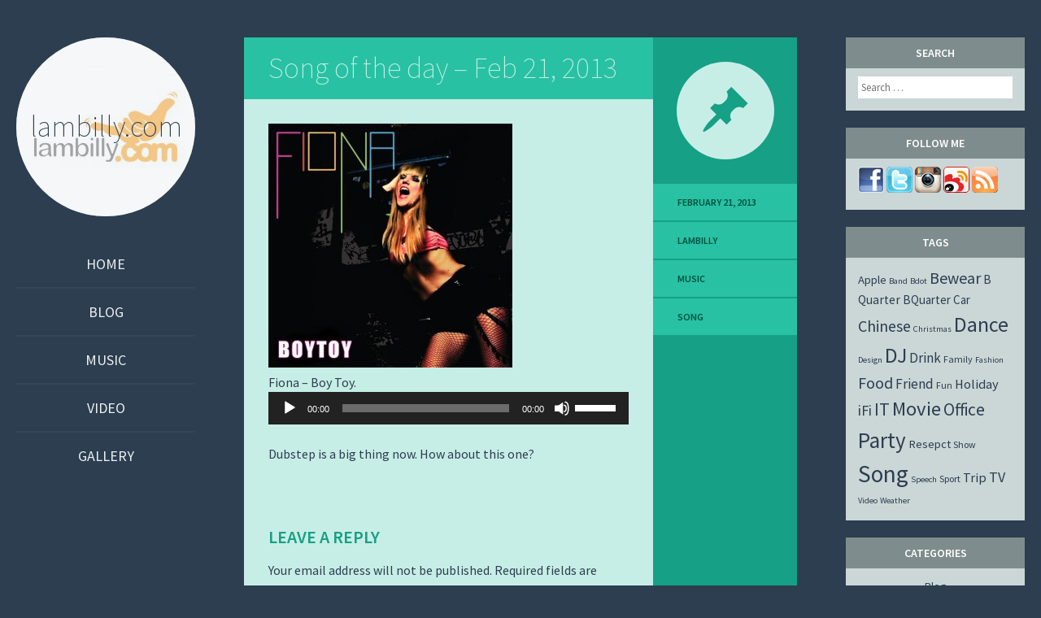

--- FILE ---
content_type: text/html; charset=UTF-8
request_url: https://lambilly.com/2013/02/21/song-of-the-day-feb-21-2013/
body_size: 9951
content:
<!DOCTYPE html>
<html lang="en-US">
<head>
<meta charset="UTF-8" />
<meta name="viewport" content="width=device-width" />
<title>Song of the day &#8211; Feb 21, 2013 | lambilly.com</title>
<link rel="profile" href="https://gmpg.org/xfn/11" />
<link rel="pingback" href="https://lambilly.com/xmlrpc.php" />

<!--[if lt IE 9]>
<script src="https://lambilly.com/wp-content/themes/flounder-wpcom/js/html5.js" type="text/javascript"></script>
<script src="https://lambilly.com/wp-content/themes/flounder-wpcom/js/fixicons.js" type="text/javascript"></script>
<![endif]-->

<meta name='robots' content='max-image-preview:large' />
	<style>img:is([sizes="auto" i], [sizes^="auto," i]) { contain-intrinsic-size: 3000px 1500px }</style>
	<link rel='dns-prefetch' href='//fonts.googleapis.com' />
<link rel="alternate" type="application/rss+xml" title="lambilly.com &raquo; Feed" href="https://lambilly.com/feed/" />
<link rel="alternate" type="application/rss+xml" title="lambilly.com &raquo; Comments Feed" href="https://lambilly.com/comments/feed/" />
<link rel="alternate" type="application/rss+xml" title="lambilly.com &raquo; Song of the day &#8211; Feb 21, 2013 Comments Feed" href="https://lambilly.com/2013/02/21/song-of-the-day-feb-21-2013/feed/" />
<script type="text/javascript">
/* <![CDATA[ */
window._wpemojiSettings = {"baseUrl":"https:\/\/s.w.org\/images\/core\/emoji\/15.0.3\/72x72\/","ext":".png","svgUrl":"https:\/\/s.w.org\/images\/core\/emoji\/15.0.3\/svg\/","svgExt":".svg","source":{"concatemoji":"https:\/\/lambilly.com\/wp-includes\/js\/wp-emoji-release.min.js?ver=6.7.1"}};
/*! This file is auto-generated */
!function(i,n){var o,s,e;function c(e){try{var t={supportTests:e,timestamp:(new Date).valueOf()};sessionStorage.setItem(o,JSON.stringify(t))}catch(e){}}function p(e,t,n){e.clearRect(0,0,e.canvas.width,e.canvas.height),e.fillText(t,0,0);var t=new Uint32Array(e.getImageData(0,0,e.canvas.width,e.canvas.height).data),r=(e.clearRect(0,0,e.canvas.width,e.canvas.height),e.fillText(n,0,0),new Uint32Array(e.getImageData(0,0,e.canvas.width,e.canvas.height).data));return t.every(function(e,t){return e===r[t]})}function u(e,t,n){switch(t){case"flag":return n(e,"\ud83c\udff3\ufe0f\u200d\u26a7\ufe0f","\ud83c\udff3\ufe0f\u200b\u26a7\ufe0f")?!1:!n(e,"\ud83c\uddfa\ud83c\uddf3","\ud83c\uddfa\u200b\ud83c\uddf3")&&!n(e,"\ud83c\udff4\udb40\udc67\udb40\udc62\udb40\udc65\udb40\udc6e\udb40\udc67\udb40\udc7f","\ud83c\udff4\u200b\udb40\udc67\u200b\udb40\udc62\u200b\udb40\udc65\u200b\udb40\udc6e\u200b\udb40\udc67\u200b\udb40\udc7f");case"emoji":return!n(e,"\ud83d\udc26\u200d\u2b1b","\ud83d\udc26\u200b\u2b1b")}return!1}function f(e,t,n){var r="undefined"!=typeof WorkerGlobalScope&&self instanceof WorkerGlobalScope?new OffscreenCanvas(300,150):i.createElement("canvas"),a=r.getContext("2d",{willReadFrequently:!0}),o=(a.textBaseline="top",a.font="600 32px Arial",{});return e.forEach(function(e){o[e]=t(a,e,n)}),o}function t(e){var t=i.createElement("script");t.src=e,t.defer=!0,i.head.appendChild(t)}"undefined"!=typeof Promise&&(o="wpEmojiSettingsSupports",s=["flag","emoji"],n.supports={everything:!0,everythingExceptFlag:!0},e=new Promise(function(e){i.addEventListener("DOMContentLoaded",e,{once:!0})}),new Promise(function(t){var n=function(){try{var e=JSON.parse(sessionStorage.getItem(o));if("object"==typeof e&&"number"==typeof e.timestamp&&(new Date).valueOf()<e.timestamp+604800&&"object"==typeof e.supportTests)return e.supportTests}catch(e){}return null}();if(!n){if("undefined"!=typeof Worker&&"undefined"!=typeof OffscreenCanvas&&"undefined"!=typeof URL&&URL.createObjectURL&&"undefined"!=typeof Blob)try{var e="postMessage("+f.toString()+"("+[JSON.stringify(s),u.toString(),p.toString()].join(",")+"));",r=new Blob([e],{type:"text/javascript"}),a=new Worker(URL.createObjectURL(r),{name:"wpTestEmojiSupports"});return void(a.onmessage=function(e){c(n=e.data),a.terminate(),t(n)})}catch(e){}c(n=f(s,u,p))}t(n)}).then(function(e){for(var t in e)n.supports[t]=e[t],n.supports.everything=n.supports.everything&&n.supports[t],"flag"!==t&&(n.supports.everythingExceptFlag=n.supports.everythingExceptFlag&&n.supports[t]);n.supports.everythingExceptFlag=n.supports.everythingExceptFlag&&!n.supports.flag,n.DOMReady=!1,n.readyCallback=function(){n.DOMReady=!0}}).then(function(){return e}).then(function(){var e;n.supports.everything||(n.readyCallback(),(e=n.source||{}).concatemoji?t(e.concatemoji):e.wpemoji&&e.twemoji&&(t(e.twemoji),t(e.wpemoji)))}))}((window,document),window._wpemojiSettings);
/* ]]> */
</script>
<link rel='stylesheet' id='sbi_styles-css' href='https://lambilly.com/wp-content/plugins/instagram-feed/css/sbi-styles.min.css?ver=6.6.1' type='text/css' media='all' />
<style id='wp-emoji-styles-inline-css' type='text/css'>

	img.wp-smiley, img.emoji {
		display: inline !important;
		border: none !important;
		box-shadow: none !important;
		height: 1em !important;
		width: 1em !important;
		margin: 0 0.07em !important;
		vertical-align: -0.1em !important;
		background: none !important;
		padding: 0 !important;
	}
</style>
<link rel='stylesheet' id='wp-block-library-css' href='https://lambilly.com/wp-includes/css/dist/block-library/style.min.css?ver=6.7.1' type='text/css' media='all' />
<style id='classic-theme-styles-inline-css' type='text/css'>
/*! This file is auto-generated */
.wp-block-button__link{color:#fff;background-color:#32373c;border-radius:9999px;box-shadow:none;text-decoration:none;padding:calc(.667em + 2px) calc(1.333em + 2px);font-size:1.125em}.wp-block-file__button{background:#32373c;color:#fff;text-decoration:none}
</style>
<style id='global-styles-inline-css' type='text/css'>
:root{--wp--preset--aspect-ratio--square: 1;--wp--preset--aspect-ratio--4-3: 4/3;--wp--preset--aspect-ratio--3-4: 3/4;--wp--preset--aspect-ratio--3-2: 3/2;--wp--preset--aspect-ratio--2-3: 2/3;--wp--preset--aspect-ratio--16-9: 16/9;--wp--preset--aspect-ratio--9-16: 9/16;--wp--preset--color--black: #000000;--wp--preset--color--cyan-bluish-gray: #abb8c3;--wp--preset--color--white: #ffffff;--wp--preset--color--pale-pink: #f78da7;--wp--preset--color--vivid-red: #cf2e2e;--wp--preset--color--luminous-vivid-orange: #ff6900;--wp--preset--color--luminous-vivid-amber: #fcb900;--wp--preset--color--light-green-cyan: #7bdcb5;--wp--preset--color--vivid-green-cyan: #00d084;--wp--preset--color--pale-cyan-blue: #8ed1fc;--wp--preset--color--vivid-cyan-blue: #0693e3;--wp--preset--color--vivid-purple: #9b51e0;--wp--preset--gradient--vivid-cyan-blue-to-vivid-purple: linear-gradient(135deg,rgba(6,147,227,1) 0%,rgb(155,81,224) 100%);--wp--preset--gradient--light-green-cyan-to-vivid-green-cyan: linear-gradient(135deg,rgb(122,220,180) 0%,rgb(0,208,130) 100%);--wp--preset--gradient--luminous-vivid-amber-to-luminous-vivid-orange: linear-gradient(135deg,rgba(252,185,0,1) 0%,rgba(255,105,0,1) 100%);--wp--preset--gradient--luminous-vivid-orange-to-vivid-red: linear-gradient(135deg,rgba(255,105,0,1) 0%,rgb(207,46,46) 100%);--wp--preset--gradient--very-light-gray-to-cyan-bluish-gray: linear-gradient(135deg,rgb(238,238,238) 0%,rgb(169,184,195) 100%);--wp--preset--gradient--cool-to-warm-spectrum: linear-gradient(135deg,rgb(74,234,220) 0%,rgb(151,120,209) 20%,rgb(207,42,186) 40%,rgb(238,44,130) 60%,rgb(251,105,98) 80%,rgb(254,248,76) 100%);--wp--preset--gradient--blush-light-purple: linear-gradient(135deg,rgb(255,206,236) 0%,rgb(152,150,240) 100%);--wp--preset--gradient--blush-bordeaux: linear-gradient(135deg,rgb(254,205,165) 0%,rgb(254,45,45) 50%,rgb(107,0,62) 100%);--wp--preset--gradient--luminous-dusk: linear-gradient(135deg,rgb(255,203,112) 0%,rgb(199,81,192) 50%,rgb(65,88,208) 100%);--wp--preset--gradient--pale-ocean: linear-gradient(135deg,rgb(255,245,203) 0%,rgb(182,227,212) 50%,rgb(51,167,181) 100%);--wp--preset--gradient--electric-grass: linear-gradient(135deg,rgb(202,248,128) 0%,rgb(113,206,126) 100%);--wp--preset--gradient--midnight: linear-gradient(135deg,rgb(2,3,129) 0%,rgb(40,116,252) 100%);--wp--preset--font-size--small: 13px;--wp--preset--font-size--medium: 20px;--wp--preset--font-size--large: 36px;--wp--preset--font-size--x-large: 42px;--wp--preset--spacing--20: 0.44rem;--wp--preset--spacing--30: 0.67rem;--wp--preset--spacing--40: 1rem;--wp--preset--spacing--50: 1.5rem;--wp--preset--spacing--60: 2.25rem;--wp--preset--spacing--70: 3.38rem;--wp--preset--spacing--80: 5.06rem;--wp--preset--shadow--natural: 6px 6px 9px rgba(0, 0, 0, 0.2);--wp--preset--shadow--deep: 12px 12px 50px rgba(0, 0, 0, 0.4);--wp--preset--shadow--sharp: 6px 6px 0px rgba(0, 0, 0, 0.2);--wp--preset--shadow--outlined: 6px 6px 0px -3px rgba(255, 255, 255, 1), 6px 6px rgba(0, 0, 0, 1);--wp--preset--shadow--crisp: 6px 6px 0px rgba(0, 0, 0, 1);}:where(.is-layout-flex){gap: 0.5em;}:where(.is-layout-grid){gap: 0.5em;}body .is-layout-flex{display: flex;}.is-layout-flex{flex-wrap: wrap;align-items: center;}.is-layout-flex > :is(*, div){margin: 0;}body .is-layout-grid{display: grid;}.is-layout-grid > :is(*, div){margin: 0;}:where(.wp-block-columns.is-layout-flex){gap: 2em;}:where(.wp-block-columns.is-layout-grid){gap: 2em;}:where(.wp-block-post-template.is-layout-flex){gap: 1.25em;}:where(.wp-block-post-template.is-layout-grid){gap: 1.25em;}.has-black-color{color: var(--wp--preset--color--black) !important;}.has-cyan-bluish-gray-color{color: var(--wp--preset--color--cyan-bluish-gray) !important;}.has-white-color{color: var(--wp--preset--color--white) !important;}.has-pale-pink-color{color: var(--wp--preset--color--pale-pink) !important;}.has-vivid-red-color{color: var(--wp--preset--color--vivid-red) !important;}.has-luminous-vivid-orange-color{color: var(--wp--preset--color--luminous-vivid-orange) !important;}.has-luminous-vivid-amber-color{color: var(--wp--preset--color--luminous-vivid-amber) !important;}.has-light-green-cyan-color{color: var(--wp--preset--color--light-green-cyan) !important;}.has-vivid-green-cyan-color{color: var(--wp--preset--color--vivid-green-cyan) !important;}.has-pale-cyan-blue-color{color: var(--wp--preset--color--pale-cyan-blue) !important;}.has-vivid-cyan-blue-color{color: var(--wp--preset--color--vivid-cyan-blue) !important;}.has-vivid-purple-color{color: var(--wp--preset--color--vivid-purple) !important;}.has-black-background-color{background-color: var(--wp--preset--color--black) !important;}.has-cyan-bluish-gray-background-color{background-color: var(--wp--preset--color--cyan-bluish-gray) !important;}.has-white-background-color{background-color: var(--wp--preset--color--white) !important;}.has-pale-pink-background-color{background-color: var(--wp--preset--color--pale-pink) !important;}.has-vivid-red-background-color{background-color: var(--wp--preset--color--vivid-red) !important;}.has-luminous-vivid-orange-background-color{background-color: var(--wp--preset--color--luminous-vivid-orange) !important;}.has-luminous-vivid-amber-background-color{background-color: var(--wp--preset--color--luminous-vivid-amber) !important;}.has-light-green-cyan-background-color{background-color: var(--wp--preset--color--light-green-cyan) !important;}.has-vivid-green-cyan-background-color{background-color: var(--wp--preset--color--vivid-green-cyan) !important;}.has-pale-cyan-blue-background-color{background-color: var(--wp--preset--color--pale-cyan-blue) !important;}.has-vivid-cyan-blue-background-color{background-color: var(--wp--preset--color--vivid-cyan-blue) !important;}.has-vivid-purple-background-color{background-color: var(--wp--preset--color--vivid-purple) !important;}.has-black-border-color{border-color: var(--wp--preset--color--black) !important;}.has-cyan-bluish-gray-border-color{border-color: var(--wp--preset--color--cyan-bluish-gray) !important;}.has-white-border-color{border-color: var(--wp--preset--color--white) !important;}.has-pale-pink-border-color{border-color: var(--wp--preset--color--pale-pink) !important;}.has-vivid-red-border-color{border-color: var(--wp--preset--color--vivid-red) !important;}.has-luminous-vivid-orange-border-color{border-color: var(--wp--preset--color--luminous-vivid-orange) !important;}.has-luminous-vivid-amber-border-color{border-color: var(--wp--preset--color--luminous-vivid-amber) !important;}.has-light-green-cyan-border-color{border-color: var(--wp--preset--color--light-green-cyan) !important;}.has-vivid-green-cyan-border-color{border-color: var(--wp--preset--color--vivid-green-cyan) !important;}.has-pale-cyan-blue-border-color{border-color: var(--wp--preset--color--pale-cyan-blue) !important;}.has-vivid-cyan-blue-border-color{border-color: var(--wp--preset--color--vivid-cyan-blue) !important;}.has-vivid-purple-border-color{border-color: var(--wp--preset--color--vivid-purple) !important;}.has-vivid-cyan-blue-to-vivid-purple-gradient-background{background: var(--wp--preset--gradient--vivid-cyan-blue-to-vivid-purple) !important;}.has-light-green-cyan-to-vivid-green-cyan-gradient-background{background: var(--wp--preset--gradient--light-green-cyan-to-vivid-green-cyan) !important;}.has-luminous-vivid-amber-to-luminous-vivid-orange-gradient-background{background: var(--wp--preset--gradient--luminous-vivid-amber-to-luminous-vivid-orange) !important;}.has-luminous-vivid-orange-to-vivid-red-gradient-background{background: var(--wp--preset--gradient--luminous-vivid-orange-to-vivid-red) !important;}.has-very-light-gray-to-cyan-bluish-gray-gradient-background{background: var(--wp--preset--gradient--very-light-gray-to-cyan-bluish-gray) !important;}.has-cool-to-warm-spectrum-gradient-background{background: var(--wp--preset--gradient--cool-to-warm-spectrum) !important;}.has-blush-light-purple-gradient-background{background: var(--wp--preset--gradient--blush-light-purple) !important;}.has-blush-bordeaux-gradient-background{background: var(--wp--preset--gradient--blush-bordeaux) !important;}.has-luminous-dusk-gradient-background{background: var(--wp--preset--gradient--luminous-dusk) !important;}.has-pale-ocean-gradient-background{background: var(--wp--preset--gradient--pale-ocean) !important;}.has-electric-grass-gradient-background{background: var(--wp--preset--gradient--electric-grass) !important;}.has-midnight-gradient-background{background: var(--wp--preset--gradient--midnight) !important;}.has-small-font-size{font-size: var(--wp--preset--font-size--small) !important;}.has-medium-font-size{font-size: var(--wp--preset--font-size--medium) !important;}.has-large-font-size{font-size: var(--wp--preset--font-size--large) !important;}.has-x-large-font-size{font-size: var(--wp--preset--font-size--x-large) !important;}
:where(.wp-block-post-template.is-layout-flex){gap: 1.25em;}:where(.wp-block-post-template.is-layout-grid){gap: 1.25em;}
:where(.wp-block-columns.is-layout-flex){gap: 2em;}:where(.wp-block-columns.is-layout-grid){gap: 2em;}
:root :where(.wp-block-pullquote){font-size: 1.5em;line-height: 1.6;}
</style>
<link rel='stylesheet' id='icons-css' href='https://lambilly.com/wp-content/themes/flounder-wpcom/assets/fonts/dashicons.css?ver=6.7.1' type='text/css' media='all' />
<link rel='stylesheet' id='flounder-style-css' href='https://lambilly.com/wp-content/themes/flounder-wpcom/style.css?ver=6.7.1' type='text/css' media='all' />
<link rel='stylesheet' id='flounder-fonts-css' href='https://fonts.googleapis.com/css?family=Source+Sans+Pro:200,400,600,200italic,400italic,600italic&#038;subset=latin,latin-ext' type='text/css' media='all' />
<script type="text/javascript" src="https://lambilly.com/wp-includes/js/jquery/jquery.min.js?ver=3.7.1" id="jquery-core-js"></script>
<script type="text/javascript" src="https://lambilly.com/wp-includes/js/jquery/jquery-migrate.min.js?ver=3.4.1" id="jquery-migrate-js"></script>
<link rel="https://api.w.org/" href="https://lambilly.com/wp-json/" /><link rel="alternate" title="JSON" type="application/json" href="https://lambilly.com/wp-json/wp/v2/posts/5124" /><link rel="EditURI" type="application/rsd+xml" title="RSD" href="https://lambilly.com/xmlrpc.php?rsd" />
<meta name="generator" content="WordPress 6.7.1" />
<link rel="canonical" href="https://lambilly.com/2013/02/21/song-of-the-day-feb-21-2013/" />
<link rel='shortlink' href='https://lambilly.com/?p=5124' />
<link rel="alternate" title="oEmbed (JSON)" type="application/json+oembed" href="https://lambilly.com/wp-json/oembed/1.0/embed?url=https%3A%2F%2Flambilly.com%2F2013%2F02%2F21%2Fsong-of-the-day-feb-21-2013%2F" />
<link rel="alternate" title="oEmbed (XML)" type="text/xml+oembed" href="https://lambilly.com/wp-json/oembed/1.0/embed?url=https%3A%2F%2Flambilly.com%2F2013%2F02%2F21%2Fsong-of-the-day-feb-21-2013%2F&#038;format=xml" />
	<style type="text/css">
			.site-title a,
		.site-description {
			color: #2c3e50;
		}
				.site-branding:before {
			background-image: url('https://lambilly.com/wp-content/uploads/2017/01/cropped-lambilly1000.jpg ');
		}
		</style>
	<link rel="icon" href="https://lambilly.com/wp-content/uploads/2017/01/cropped-IMG_6520-32x32.jpg" sizes="32x32" />
<link rel="icon" href="https://lambilly.com/wp-content/uploads/2017/01/cropped-IMG_6520-192x192.jpg" sizes="192x192" />
<link rel="apple-touch-icon" href="https://lambilly.com/wp-content/uploads/2017/01/cropped-IMG_6520-180x180.jpg" />
<meta name="msapplication-TileImage" content="https://lambilly.com/wp-content/uploads/2017/01/cropped-IMG_6520-270x270.jpg" />
</head>

<body class="post-template-default single single-post postid-5124 single-format-standard custom-header group-blog">

	<div class="menu-toggle nav icon dashicons dashicons-menu" id="toggle-nav"></div>
	<div class="menu-toggle widgets icon dashicons dashicons-screenoptions" id="toggle-widgets"></div>

<div id="page" class="hfeed site">

	<header id="masthead" class="site-header" role="banner">
		<a href="https://lambilly.com/" title="lambilly.com" rel="home">
			<div class="site-branding">
				<h1 class="site-title">lambilly.com</h1>
			</div>
		</a>
		<nav id="site-navigation" class="navigation-main" role="navigation">
			<div class="screen-reader-text skip-link"><a href="#content" title="Skip to content">Skip to content</a></div>

			<div class="menu-menu-1-container"><ul id="menu-menu-1" class="menu"><li id="menu-item-12634" class="menu-item menu-item-type-custom menu-item-object-custom menu-item-home menu-item-12634"><a href="https://lambilly.com/">Home</a></li>
<li id="menu-item-12639" class="menu-item menu-item-type-taxonomy menu-item-object-category menu-item-12639"><a href="https://lambilly.com/category/blog/">Blog</a></li>
<li id="menu-item-12640" class="menu-item menu-item-type-taxonomy menu-item-object-category current-post-ancestor current-menu-parent current-post-parent menu-item-12640"><a href="https://lambilly.com/category/music/">Music</a></li>
<li id="menu-item-12641" class="menu-item menu-item-type-taxonomy menu-item-object-category menu-item-12641"><a href="https://lambilly.com/category/video/">Video</a></li>
<li id="menu-item-12642" class="menu-item menu-item-type-taxonomy menu-item-object-category menu-item-12642"><a href="https://lambilly.com/category/gallery/">Gallery</a></li>
</ul></div>		</nav><!-- #site-navigation -->
	</header><!-- #masthead -->

	<div id="primary" class="content-area">
		<div id="content" class="site-content" role="main">

		
			
<article id="post-5124" class="post-5124 post type-post status-publish format-standard hentry category-music tag-song">
	<div class="entry-area">
		
			<header class="entry-header"><h1 class="entry-title"><a href="https://lambilly.com/2013/02/21/song-of-the-day-feb-21-2013/" rel="bookmark">Song of the day &#8211; Feb 21, 2013</a></h1></header>
		
		<div class="entry-content">
						<p><a href="https://lambilly.com/wp-content/uploads/2013/02/BoyToy.jpg"><img fetchpriority="high" decoding="async" src="https://lambilly.com/wp-content/uploads/2013/02/BoyToy-300x300.jpg" alt="BoyToy" width="300" height="300" class="alignnone size-medium wp-image-5125" /></a><br />
Fiona &#8211; Boy Toy.<br />
<!--[if lt IE 9]><script>document.createElement('audio');</script><![endif]-->
<audio class="wp-audio-shortcode" id="audio-5124-1" preload="none" style="width: 100%;" controls="controls"><source type="audio/mpeg" src="https://lambilly.com/wp-content/uploads/2013/02/BoyToy.mp3?_=1" /><a href="https://lambilly.com/wp-content/uploads/2013/02/BoyToy.mp3">http://lambilly.com/wp-content/uploads/2013/02/BoyToy.mp3</a></audio><br />
Dubstep is a big thing now. How about this one?</p>
					</div><!-- .entry-content -->

		
	<div id="comments" class="comments-area">

	
	
		<div id="respond" class="comment-respond">
		<h3 id="reply-title" class="comment-reply-title">Leave a Reply <small><a rel="nofollow" id="cancel-comment-reply-link" href="/2013/02/21/song-of-the-day-feb-21-2013/#respond" style="display:none;">Cancel reply</a></small></h3><form action="https://lambilly.com/wp-comments-post.php" method="post" id="commentform" class="comment-form"><p class="comment-notes"><span id="email-notes">Your email address will not be published.</span> <span class="required-field-message">Required fields are marked <span class="required">*</span></span></p><p class="comment-form-comment"><label for="comment">Comment <span class="required">*</span></label> <textarea id="comment" name="comment" cols="45" rows="8" maxlength="65525" required="required"></textarea></p><p class="comment-form-author"><label for="author">Name <span class="required">*</span></label> <input id="author" name="author" type="text" value="" size="30" maxlength="245" autocomplete="name" required="required" /></p>
<p class="comment-form-email"><label for="email">Email <span class="required">*</span></label> <input id="email" name="email" type="text" value="" size="30" maxlength="100" aria-describedby="email-notes" autocomplete="email" required="required" /></p>
<p class="comment-form-url"><label for="url">Website</label> <input id="url" name="url" type="text" value="" size="30" maxlength="200" autocomplete="url" /></p>
<p class="comment-form-cookies-consent"><input id="wp-comment-cookies-consent" name="wp-comment-cookies-consent" type="checkbox" value="yes" /> <label for="wp-comment-cookies-consent">Save my name, email, and website in this browser for the next time I comment.</label></p>
<p class="form-submit"><input name="submit" type="submit" id="submit" class="submit" value="Post Comment" /> <input type='hidden' name='comment_post_ID' value='5124' id='comment_post_ID' />
<input type='hidden' name='comment_parent' id='comment_parent' value='0' />
</p><p style="display: none;"><input type="hidden" id="akismet_comment_nonce" name="akismet_comment_nonce" value="9d3896725b" /></p><p style="display: none !important;" class="akismet-fields-container" data-prefix="ak_"><label>&#916;<textarea name="ak_hp_textarea" cols="45" rows="8" maxlength="100"></textarea></label><input type="hidden" id="ak_js_1" name="ak_js" value="3"/><script>document.getElementById( "ak_js_1" ).setAttribute( "value", ( new Date() ).getTime() );</script></p></form>	</div><!-- #respond -->
	
</div><!-- #comments -->

	</div><!-- .entry-area -->

	<div class="entry-meta sidebar-bg"></div>
	<footer class="entry-meta">
				<i class="icon format-icon dashicons dashicons-format-standard"></i>
							<a href="https://lambilly.com/2013/02/21/song-of-the-day-feb-21-2013/" rel="bookmark"><time class="entry-date meta" datetime="2013-02-21T19:45:11+08:00">February 21, 2013</time>			<div class="author meta vcard"><a class="url fn n" href="https://lambilly.com/author/lambilly/" title="View all posts by lambilly" rel="author">lambilly</a></div>						<div class="meta cat-links">
				<a href="https://lambilly.com/category/music/" rel="category tag">Music</a>			</div>
			
						<div class="meta tags-links">
				<a href="https://lambilly.com/tag/song/" rel="tag">Song</a>			</div>
			
					
	</footer><!-- .entry-meta -->
</article><!-- #post-## -->

				<nav role="navigation" id="nav-below" class="navigation navigation-post clearfix">
		<h1 class="screen-reader-text">Post navigation</h1>

	
		<div class="nav-previous"><a href="https://lambilly.com/2013/02/21/more-tests-on-the-site/" rel="prev"><i class="icon inline  dashicons dashicons-arr-left"></i> More tests on the site</a></div>		<div class="nav-next"><a href="https://lambilly.com/2013/02/21/system-monitoring/" rel="next">System Monitoring <i class="icon inline dashicons dashicons-arr-right"></i></a></div>
	
	</nav><!-- #nav-below -->
	
		
		</div><!-- #content -->
	</div><!-- #primary -->

	<div id="secondary" class="side-widget-area widget-area" role="complementary">

		<aside id="search-2" class="widget widget_search"><h1 class="widget-title">Search</h1>	<form method="get" id="searchform" class="searchform" action="https://lambilly.com/" role="search">
		<label for="s" class="screen-reader-text">Search</label>
		<input type="search" class="field" name="s" value="" id="s" placeholder="Search &hellip;" />
		<input type="submit" class="submit" id="searchsubmit" value="Search" />
	</form>
</aside><aside id="text-4" class="widget widget_text"><h1 class="widget-title">Follow Me</h1>			<div class="textwidget"><a href="https://facebook.com/lambillyfb" target="_blank"><img src="https://lambilly.com/wp-content/uploads/attachments/logos/facebook32.png" /></a>
<a href="https://twitter.com/lambilly" target="_blank"><img src="https://lambilly.com/wp-content/uploads/attachments/logos/twitter32.png" /></a>
<a href="https://www.instagram.com/lambilly/" target="_blank"><img src="https://lambilly.com/wp-content/uploads/attachments/logos/instagram32.png" /></a>
<a href="http://weibo.com/lambilly" target="_blank"><img src="https://lambilly.com/wp-content/uploads/attachments/logos/weibo32.png" /></a>
<a href="https://lambilly.com/feed" target="_blank"><img src="https://lambilly.com/wp-content/uploads/attachments/logos/rss32.png" /></a></div>
		</aside><aside id="tag_cloud-4" class="widget widget_tag_cloud"><h1 class="widget-title">Tags</h1><div class="tagcloud"><a href="https://lambilly.com/tag/apple/" class="tag-cloud-link tag-link-6 tag-link-position-1" style="font-size: 10.927756653992pt;" aria-label="Apple (6 items)">Apple</a>
<a href="https://lambilly.com/tag/band/" class="tag-cloud-link tag-link-34 tag-link-position-2" style="font-size: 8pt;" aria-label="Band (1 item)">Band</a>
<a href="https://lambilly.com/tag/bdot/" class="tag-cloud-link tag-link-36 tag-link-position-3" style="font-size: 8pt;" aria-label="Bdot (1 item)">Bdot</a>
<a href="https://lambilly.com/tag/bewear/" class="tag-cloud-link tag-link-7 tag-link-position-4" style="font-size: 15.026615969582pt;" aria-label="Bewear (41 items)">Bewear</a>
<a href="https://lambilly.com/tag/b-quarter/" class="tag-cloud-link tag-link-32 tag-link-position-5" style="font-size: 11.726235741445pt;" aria-label="B Quarter (9 items)">B Quarter</a>
<a href="https://lambilly.com/tag/bquarter/" class="tag-cloud-link tag-link-31 tag-link-position-6" style="font-size: 11.19391634981pt;" aria-label="BQuarter (7 items)">BQuarter</a>
<a href="https://lambilly.com/tag/car/" class="tag-cloud-link tag-link-8 tag-link-position-7" style="font-size: 11.19391634981pt;" aria-label="Car (7 items)">Car</a>
<a href="https://lambilly.com/tag/chinese/" class="tag-cloud-link tag-link-29 tag-link-position-8" style="font-size: 14.920152091255pt;" aria-label="Chinese (39 items)">Chinese</a>
<a href="https://lambilly.com/tag/christmas/" class="tag-cloud-link tag-link-33 tag-link-position-9" style="font-size: 8pt;" aria-label="Christmas (1 item)">Christmas</a>
<a href="https://lambilly.com/tag/dance/" class="tag-cloud-link tag-link-9 tag-link-position-10" style="font-size: 19.444866920152pt;" aria-label="Dance (280 items)">Dance</a>
<a href="https://lambilly.com/tag/design/" class="tag-cloud-link tag-link-42 tag-link-position-11" style="font-size: 8pt;" aria-label="Design (1 item)">Design</a>
<a href="https://lambilly.com/tag/dj/" class="tag-cloud-link tag-link-10 tag-link-position-12" style="font-size: 19.285171102662pt;" aria-label="DJ (260 items)">DJ</a>
<a href="https://lambilly.com/tag/drink/" class="tag-cloud-link tag-link-11 tag-link-position-13" style="font-size: 12.684410646388pt;" aria-label="Drink (14 items)">Drink</a>
<a href="https://lambilly.com/tag/family/" class="tag-cloud-link tag-link-30 tag-link-position-14" style="font-size: 8.958174904943pt;" aria-label="Family (2 items)">Family</a>
<a href="https://lambilly.com/tag/fashion/" class="tag-cloud-link tag-link-37 tag-link-position-15" style="font-size: 8pt;" aria-label="Fashion (1 item)">Fashion</a>
<a href="https://lambilly.com/tag/food/" class="tag-cloud-link tag-link-12 tag-link-position-16" style="font-size: 14.973384030418pt;" aria-label="Food (40 items)">Food</a>
<a href="https://lambilly.com/tag/friend/" class="tag-cloud-link tag-link-13 tag-link-position-17" style="font-size: 12.950570342205pt;" aria-label="Friend (16 items)">Friend</a>
<a href="https://lambilly.com/tag/fun/" class="tag-cloud-link tag-link-23 tag-link-position-18" style="font-size: 8.958174904943pt;" aria-label="Fun (2 items)">Fun</a>
<a href="https://lambilly.com/tag/holiday/" class="tag-cloud-link tag-link-21 tag-link-position-19" style="font-size: 12.311787072243pt;" aria-label="Holiday (12 items)">Holiday</a>
<a href="https://lambilly.com/tag/ifi/" class="tag-cloud-link tag-link-22 tag-link-position-20" style="font-size: 13.536121673004pt;" aria-label="iFi (21 items)">iFi</a>
<a href="https://lambilly.com/tag/it/" class="tag-cloud-link tag-link-14 tag-link-position-21" style="font-size: 16.410646387833pt;" aria-label="IT (74 items)">IT</a>
<a href="https://lambilly.com/tag/movie/" class="tag-cloud-link tag-link-15 tag-link-position-22" style="font-size: 18.486692015209pt;" aria-label="Movie (184 items)">Movie</a>
<a href="https://lambilly.com/tag/office/" class="tag-cloud-link tag-link-16 tag-link-position-23" style="font-size: 16.091254752852pt;" aria-label="Office (65 items)">Office</a>
<a href="https://lambilly.com/tag/party/" class="tag-cloud-link tag-link-17 tag-link-position-24" style="font-size: 20.243346007605pt;" aria-label="Party (396 items)">Party</a>
<a href="https://lambilly.com/tag/resepct/" class="tag-cloud-link tag-link-24 tag-link-position-25" style="font-size: 10.927756653992pt;" aria-label="Resepct (6 items)">Resepct</a>
<a href="https://lambilly.com/tag/show/" class="tag-cloud-link tag-link-35 tag-link-position-26" style="font-size: 8.958174904943pt;" aria-label="Show (2 items)">Show</a>
<a href="https://lambilly.com/tag/song/" class="tag-cloud-link tag-link-18 tag-link-position-27" style="font-size: 22pt;" aria-label="Song (849 items)">Song</a>
<a href="https://lambilly.com/tag/speech/" class="tag-cloud-link tag-link-28 tag-link-position-28" style="font-size: 8pt;" aria-label="Speech (1 item)">Speech</a>
<a href="https://lambilly.com/tag/sport/" class="tag-cloud-link tag-link-27 tag-link-position-29" style="font-size: 8.958174904943pt;" aria-label="Sport (2 items)">Sport</a>
<a href="https://lambilly.com/tag/trip/" class="tag-cloud-link tag-link-19 tag-link-position-30" style="font-size: 12.152091254753pt;" aria-label="Trip (11 items)">Trip</a>
<a href="https://lambilly.com/tag/tv/" class="tag-cloud-link tag-link-25 tag-link-position-31" style="font-size: 13.429657794677pt;" aria-label="TV (20 items)">TV</a>
<a href="https://lambilly.com/tag/video/" class="tag-cloud-link tag-link-38 tag-link-position-32" style="font-size: 8pt;" aria-label="Video (1 item)">Video</a>
<a href="https://lambilly.com/tag/weather/" class="tag-cloud-link tag-link-20 tag-link-position-33" style="font-size: 8pt;" aria-label="Weather (1 item)">Weather</a></div>
</aside><aside id="categories-2" class="widget widget_categories"><h1 class="widget-title">Categories</h1>
			<ul>
					<li class="cat-item cat-item-2"><a href="https://lambilly.com/category/blog/">Blog</a>
</li>
	<li class="cat-item cat-item-3"><a href="https://lambilly.com/category/gallery/">Gallery</a>
</li>
	<li class="cat-item cat-item-4"><a href="https://lambilly.com/category/music/">Music</a>
</li>
	<li class="cat-item cat-item-5"><a href="https://lambilly.com/category/video/">Video</a>
</li>
			</ul>

			</aside><aside id="calendar-3" class="widget widget_calendar"><h1 class="widget-title">Calendar</h1><div id="calendar_wrap" class="calendar_wrap"><table id="wp-calendar" class="wp-calendar-table">
	<caption>February 2013</caption>
	<thead>
	<tr>
		<th scope="col" title="Sunday">S</th>
		<th scope="col" title="Monday">M</th>
		<th scope="col" title="Tuesday">T</th>
		<th scope="col" title="Wednesday">W</th>
		<th scope="col" title="Thursday">T</th>
		<th scope="col" title="Friday">F</th>
		<th scope="col" title="Saturday">S</th>
	</tr>
	</thead>
	<tbody>
	<tr>
		<td colspan="5" class="pad">&nbsp;</td><td><a href="https://lambilly.com/2013/02/01/" aria-label="Posts published on February 1, 2013">1</a></td><td><a href="https://lambilly.com/2013/02/02/" aria-label="Posts published on February 2, 2013">2</a></td>
	</tr>
	<tr>
		<td><a href="https://lambilly.com/2013/02/03/" aria-label="Posts published on February 3, 2013">3</a></td><td>4</td><td>5</td><td><a href="https://lambilly.com/2013/02/06/" aria-label="Posts published on February 6, 2013">6</a></td><td><a href="https://lambilly.com/2013/02/07/" aria-label="Posts published on February 7, 2013">7</a></td><td><a href="https://lambilly.com/2013/02/08/" aria-label="Posts published on February 8, 2013">8</a></td><td><a href="https://lambilly.com/2013/02/09/" aria-label="Posts published on February 9, 2013">9</a></td>
	</tr>
	<tr>
		<td><a href="https://lambilly.com/2013/02/10/" aria-label="Posts published on February 10, 2013">10</a></td><td><a href="https://lambilly.com/2013/02/11/" aria-label="Posts published on February 11, 2013">11</a></td><td><a href="https://lambilly.com/2013/02/12/" aria-label="Posts published on February 12, 2013">12</a></td><td><a href="https://lambilly.com/2013/02/13/" aria-label="Posts published on February 13, 2013">13</a></td><td><a href="https://lambilly.com/2013/02/14/" aria-label="Posts published on February 14, 2013">14</a></td><td><a href="https://lambilly.com/2013/02/15/" aria-label="Posts published on February 15, 2013">15</a></td><td><a href="https://lambilly.com/2013/02/16/" aria-label="Posts published on February 16, 2013">16</a></td>
	</tr>
	<tr>
		<td><a href="https://lambilly.com/2013/02/17/" aria-label="Posts published on February 17, 2013">17</a></td><td><a href="https://lambilly.com/2013/02/18/" aria-label="Posts published on February 18, 2013">18</a></td><td>19</td><td>20</td><td><a href="https://lambilly.com/2013/02/21/" aria-label="Posts published on February 21, 2013">21</a></td><td><a href="https://lambilly.com/2013/02/22/" aria-label="Posts published on February 22, 2013">22</a></td><td>23</td>
	</tr>
	<tr>
		<td><a href="https://lambilly.com/2013/02/24/" aria-label="Posts published on February 24, 2013">24</a></td><td><a href="https://lambilly.com/2013/02/25/" aria-label="Posts published on February 25, 2013">25</a></td><td>26</td><td><a href="https://lambilly.com/2013/02/27/" aria-label="Posts published on February 27, 2013">27</a></td><td><a href="https://lambilly.com/2013/02/28/" aria-label="Posts published on February 28, 2013">28</a></td>
		<td class="pad" colspan="2">&nbsp;</td>
	</tr>
	</tbody>
	</table><nav aria-label="Previous and next months" class="wp-calendar-nav">
		<span class="wp-calendar-nav-prev"><a href="https://lambilly.com/2013/01/">&laquo; Jan</a></span>
		<span class="pad">&nbsp;</span>
		<span class="wp-calendar-nav-next"><a href="https://lambilly.com/2013/03/">Mar &raquo;</a></span>
	</nav></div></aside>	</div>
<footer id="colophon" class="site-footer" role="contentinfo">
		<div class="site-info">
								<a href="http://wordpress.org/" rel="generator">Proudly powered by WordPress</a>
				<span class="sep"> | </span>
				Theme: Flounder by <a href="http://themes.redradar.net/" rel="designer">Kelly Dwan &amp; Mel Choyce</a>.		</div><!-- .site-info -->
</footer><!-- #colophon -->

</div><!-- #page -->

<!-- Instagram Feed JS -->
<script type="text/javascript">
var sbiajaxurl = "https://lambilly.com/wp-admin/admin-ajax.php";
</script>
<link rel='stylesheet' id='mediaelement-css' href='https://lambilly.com/wp-includes/js/mediaelement/mediaelementplayer-legacy.min.css?ver=4.2.17' type='text/css' media='all' />
<link rel='stylesheet' id='wp-mediaelement-css' href='https://lambilly.com/wp-includes/js/mediaelement/wp-mediaelement.min.css?ver=6.7.1' type='text/css' media='all' />
<script type="text/javascript" src="https://lambilly.com/wp-content/themes/flounder-wpcom/js/flounder.js" id="flounder-js-js"></script>
<script type="text/javascript" src="https://lambilly.com/wp-includes/js/comment-reply.min.js?ver=6.7.1" id="comment-reply-js" async="async" data-wp-strategy="async"></script>
<script type="text/javascript" id="mediaelement-core-js-before">
/* <![CDATA[ */
var mejsL10n = {"language":"en","strings":{"mejs.download-file":"Download File","mejs.install-flash":"You are using a browser that does not have Flash player enabled or installed. Please turn on your Flash player plugin or download the latest version from https:\/\/get.adobe.com\/flashplayer\/","mejs.fullscreen":"Fullscreen","mejs.play":"Play","mejs.pause":"Pause","mejs.time-slider":"Time Slider","mejs.time-help-text":"Use Left\/Right Arrow keys to advance one second, Up\/Down arrows to advance ten seconds.","mejs.live-broadcast":"Live Broadcast","mejs.volume-help-text":"Use Up\/Down Arrow keys to increase or decrease volume.","mejs.unmute":"Unmute","mejs.mute":"Mute","mejs.volume-slider":"Volume Slider","mejs.video-player":"Video Player","mejs.audio-player":"Audio Player","mejs.captions-subtitles":"Captions\/Subtitles","mejs.captions-chapters":"Chapters","mejs.none":"None","mejs.afrikaans":"Afrikaans","mejs.albanian":"Albanian","mejs.arabic":"Arabic","mejs.belarusian":"Belarusian","mejs.bulgarian":"Bulgarian","mejs.catalan":"Catalan","mejs.chinese":"Chinese","mejs.chinese-simplified":"Chinese (Simplified)","mejs.chinese-traditional":"Chinese (Traditional)","mejs.croatian":"Croatian","mejs.czech":"Czech","mejs.danish":"Danish","mejs.dutch":"Dutch","mejs.english":"English","mejs.estonian":"Estonian","mejs.filipino":"Filipino","mejs.finnish":"Finnish","mejs.french":"French","mejs.galician":"Galician","mejs.german":"German","mejs.greek":"Greek","mejs.haitian-creole":"Haitian Creole","mejs.hebrew":"Hebrew","mejs.hindi":"Hindi","mejs.hungarian":"Hungarian","mejs.icelandic":"Icelandic","mejs.indonesian":"Indonesian","mejs.irish":"Irish","mejs.italian":"Italian","mejs.japanese":"Japanese","mejs.korean":"Korean","mejs.latvian":"Latvian","mejs.lithuanian":"Lithuanian","mejs.macedonian":"Macedonian","mejs.malay":"Malay","mejs.maltese":"Maltese","mejs.norwegian":"Norwegian","mejs.persian":"Persian","mejs.polish":"Polish","mejs.portuguese":"Portuguese","mejs.romanian":"Romanian","mejs.russian":"Russian","mejs.serbian":"Serbian","mejs.slovak":"Slovak","mejs.slovenian":"Slovenian","mejs.spanish":"Spanish","mejs.swahili":"Swahili","mejs.swedish":"Swedish","mejs.tagalog":"Tagalog","mejs.thai":"Thai","mejs.turkish":"Turkish","mejs.ukrainian":"Ukrainian","mejs.vietnamese":"Vietnamese","mejs.welsh":"Welsh","mejs.yiddish":"Yiddish"}};
/* ]]> */
</script>
<script type="text/javascript" src="https://lambilly.com/wp-includes/js/mediaelement/mediaelement-and-player.min.js?ver=4.2.17" id="mediaelement-core-js"></script>
<script type="text/javascript" src="https://lambilly.com/wp-includes/js/mediaelement/mediaelement-migrate.min.js?ver=6.7.1" id="mediaelement-migrate-js"></script>
<script type="text/javascript" id="mediaelement-js-extra">
/* <![CDATA[ */
var _wpmejsSettings = {"pluginPath":"\/wp-includes\/js\/mediaelement\/","classPrefix":"mejs-","stretching":"responsive","audioShortcodeLibrary":"mediaelement","videoShortcodeLibrary":"mediaelement"};
/* ]]> */
</script>
<script type="text/javascript" src="https://lambilly.com/wp-includes/js/mediaelement/wp-mediaelement.min.js?ver=6.7.1" id="wp-mediaelement-js"></script>
<script defer type="text/javascript" src="https://lambilly.com/wp-content/plugins/akismet/_inc/akismet-frontend.js?ver=1735892257" id="akismet-frontend-js"></script>

<script defer src="https://static.cloudflareinsights.com/beacon.min.js/vcd15cbe7772f49c399c6a5babf22c1241717689176015" integrity="sha512-ZpsOmlRQV6y907TI0dKBHq9Md29nnaEIPlkf84rnaERnq6zvWvPUqr2ft8M1aS28oN72PdrCzSjY4U6VaAw1EQ==" data-cf-beacon='{"version":"2024.11.0","token":"1004a1a3427841c6bf4a1c389b7a4394","r":1,"server_timing":{"name":{"cfCacheStatus":true,"cfEdge":true,"cfExtPri":true,"cfL4":true,"cfOrigin":true,"cfSpeedBrain":true},"location_startswith":null}}' crossorigin="anonymous"></script>
</body>
</html>


--- FILE ---
content_type: text/css
request_url: https://lambilly.com/wp-content/themes/flounder-wpcom/style.css?ver=6.7.1
body_size: 9160
content:
/*
Theme Name: Flounder - WordPress.com
Theme URI: https://wordpress.com/themes/flounder/
Description: Flounder is a flat, minimally styled theme for bloggers which features colorful support for post formats and a clean, responsive layout.
Version: 1.0.3
Author: Kelly Dwan &amp; Mel Choyce
Author URI: http://themes.redradar.net/
License: GNU General Public License v2 or later
License URI: http://www.gnu.org/licenses/gpl-2.0.html
Text Domain: flounder
*/

/* =Reset
-------------------------------------------------------------- */
html,
body,
div,
span,
applet,
object,
iframe,
h1,
h2,
h3,
h4,
h5,
h6,
p,
blockquote,
pre,
a,
abbr,
acronym,
address,
big,
cite,
code,
del,
dfn,
em,
font,
ins,
kbd,
q,
s,
samp,
small,
strike,
strong,
sub,
sup,
tt,
var,
dl,
dt,
dd,
ol,
ul,
li,
fieldset,
form,
label,
legend,
table,
caption,
tbody,
tfoot,
thead,
tr,
th,
td {
	border: 0;
	font-family: inherit;
	font-size: 100%;
	font-style: inherit;
	font-weight: inherit;
	margin: 0;
	outline: 0;
	padding: 0;
	vertical-align: baseline;
}
html {
	font-size: 62.5%;
	/* Corrects text resizing oddly in IE6/7 when body font-size is set using em units http://clagnut.com/blog/348/#c790 */
	overflow-y: scroll;
	/* Keeps page centred in all browsers regardless of content height */
	-webkit-text-size-adjust: 100%;
	/* Prevents iOS text size adjust after orientation change, without disabling user zoom */
	-ms-text-size-adjust: 100%;
	/* www.456bereastreet.com/archive/201012/controlling_text_size_in_safari_for_ios_without_disabling_user_zoom/ */
}
body {
	background: #fff;
}
article,
aside,
details,
figcaption,
figure,
footer,
header,
nav,
section {
	display: block;
}
ol,
ul {
	list-style: none;
}
table {
	/* tables still need 'cellspacing="0"' in the markup */
	border-collapse: separate;
	border-spacing: 0;
}
caption,
th,
td {
	font-weight: normal;
	text-align: left;
}
blockquote:before,
blockquote:after,
q:before,
q:after {
	content: "";
}
blockquote,
q {
	quotes: "" "";
}
a:focus {
	outline: thin dotted;
}
a:hover,
a:active {
	/* Improves readability when focused and also mouse hovered in all browsers people.opera.com/patrickl/experiments/keyboard/test */
	outline: 0;
}
a img {
	border: 0;
}
/*
This theme, like WordPress, is licensed under the GPL.
Use it to make something cool, have fun, and share what you've learned with others.

 _s is based on Underscores http://underscores.me/, (C) 2012-2013 Automattic, Inc.

Resetting and rebuilding styles have been helped along thanks to the fine work of
Eric Meyer http://meyerweb.com/eric/tools/css
eset/index.html
along with Nicolas Gallagher and Jonathan Neal http://necolas.github.com/normalize.css/
and Blueprint http://www.blueprintcss.org/
*/


/* =Global
----------------------------------------------- */

hr {
	background-color: #ccc;
	border: 0;
	height: 1px;
	margin-bottom: 1.5em;
}
/* Text elements */
p {
	margin-bottom: 1em;
}
ul,
ol {
	margin: 0 0 1em 2em;
}
ul {
	list-style: disc;
}
ol {
	list-style: decimal;
}
li > ul,
li > ol {
	margin-bottom: 0;
	margin-left: 1em;
}
dt {
	font-weight: bold;
}
dd {
	margin: 0 1em 1em;
}
b,
strong {
	font-weight: bold;
}
dfn,
cite,
em,
i {
	font-style: italic;
}
blockquote {
	margin: 0 1em;
}
address {
	margin: 0 0 1em;
}
pre {
	background: #eee;
	font-family: "Courier 10 Pitch", Courier, monospace;
	font-size: 15px;
	font-size: 1.5rem;
	line-height: 1.6;
	margin-bottom: 1em;
	padding: 1em;
	overflow: auto;
	max-width: 100%;
}
code,
kbd,
tt,
var {
	font-family: Monaco, Consolas, "Andale Mono", "DejaVu Sans Mono", monospace;
	font-size: 15px;
	font-size: 1.5rem;
}
abbr,
acronym {
	border-bottom: 1px dotted #666;
	cursor: help;
}
mark,
ins {
	background: #fff9c0;
	text-decoration: none;
}
sup,
sub {
	font-size: 75%;
	height: 0;
	line-height: 0;
	position: relative;
	vertical-align: baseline;
}
sup {
	bottom: 1ex;
}
sub {
	top: .5ex;
}
small {
	font-size: 75%;
}
big {
	font-size: 125%;
}
figure {
	margin: 0;
}
table {
	margin: 0 0 1.5em;
	width: 100%;
}
th {
	font-weight: bold;
}
img {
	height: auto;
	/* Make sure images are scaled correctly. */
	max-width: 100% !important;
	/* Adhere to container width. */
}
button,
input,
select,
textarea {
	font-size: 100%;
	/* Corrects font size not being inherited in all browsers */
	margin: 0;
	/* Addresses margins set differently in IE6/7, F3/4, S5, Chrome */
	vertical-align: baseline;
	/* Improves appearance and consistency in all browsers */
	*vertical-align: middle;
	/* Improves appearance and consistency in all browsers */
}
button,
input {
	line-height: normal;
	/* Addresses FF3/4 setting line-height using !important in the UA stylesheet */
}
button,
html input[type="button"],
input[type="reset"],
input[type="submit"] {
	cursor: pointer;
	/* Improves usability and consistency of cursor style between image-type 'input' and others */
	-webkit-appearance: button;
	/* Corrects inability to style clickable 'input' types in iOS */
	font-size: 12px;
	font-size: 1.2rem;
	line-height: 1;
	padding: .6em 1em .4em;
	background: #7f8c8d;
}
input[type="checkbox"],
input[type="radio"] {
	box-sizing: border-box;
	/* Addresses box sizing set to content-box in IE8/9 */
	padding: 0;
	/* Addresses excess padding in IE8/9 */
}
input[type="search"] {
	-webkit-appearance: textfield;
	/* Addresses appearance set to searchfield in S5, Chrome */
	-webkit-box-sizing: content-box;
	/* Addresses box sizing set to border-box in S5, Chrome (include -moz to future-proof) */
	-moz-box-sizing: content-box;
	box-sizing: content-box;
}
input[type="search"]::-webkit-search-decoration {
	/* Corrects inner padding displayed oddly in S5, Chrome on OSX */
	-webkit-appearance: none;
}
button::-moz-focus-inner,
input::-moz-focus-inner {
	/* Corrects inner padding and border displayed oddly in FF3/4 www.sitepen.com/blog/2008/05/14/the-devils-in-the-details-fixing-dojos-toolbar-buttons/ */
	border: 0;
	padding: 0;
}
input[type="text"],
input[type="email"],
input[type="password"],
input[type="search"] {
	padding: 3px;
}
textarea {
	overflow: auto;
	/* Removes default vertical scrollbar in IE6/7/8/9 */
	padding-left: 3px;
	vertical-align: top;
	/* Improves readability and alignment in all browsers */
	width: 98%;
}
/* Alignment */
.alignleft {
	display: inline;
	float: left;
	margin-right: 1.5em;
}
.alignright {
	display: inline;
	float: right;
	margin-left: 1.5em;
}
.aligncenter {
	clear: both;
	display: block;
	margin: 0 auto;
}
/* Text meant only for screen readers */
.screen-reader-text {
	clip: rect(1px, 1px, 1px, 1px);
	position: absolute !important;
}
.screen-reader-text:focus {
	background-color: #f1f1f1;
	border-radius: 3px;
	box-shadow: 0 0 2px 2px rgba(0, 0, 0, 0.6);
	clip: auto !important;
	color: #21759b;
	display: block;
	font-size: 14px;
	font-weight: bold;
	height: auto;
	left: 5px;
	line-height: normal;
	padding: 15px 23px 14px;
	text-decoration: none;
	top: 5px;
	width: auto;
	z-index: 100000;
	/* Above WP toolbar */
}
/* Clearing */
.clear:before,
.clear:after,
[class*="content"]:before,
[class*="content"]:after,
[class*="site"]:before,
[class*="site"]:after {
	content: '';
	display: table;
}
.clear:after,
[class*="content"]:after,
[class*="site"]:after {
	clear: both;
}


/* =Media
----------------------------------------------- */

.entry-content img.wp-smiley,
.comment-content img.wp-smiley {
	border: none;
	margin-bottom: 0;
	margin-top: 0;
	padding: 0;
}
.wp-caption {
	margin-bottom: 1.5em;
	max-width: 100%;
}
.wp-caption img[class*="wp-image-"] {
	display: block;
	max-width: 100%;
}
.site-content .gallery,
.site-content .tiled-gallery {
	margin-bottom: 1.5em;
}
.site-content .gallery img {
	display: block;
	margin: 0 auto;
	height: auto;
	border: none;
}
.site-content .gallery dd {
	margin: 0;
}
.entry-format-image img {
	display: block;
}
/* Make sure embeds and iframes fit their containers */
embed,
iframe,
object {
	max-width: 100%;
}


/* =Widgets
----------------------------------------------- */
.widget {
	margin: 0 0 1.5em;
}
/* Make sure select elements fit in widgets */
.widget select {
	max-width: 100%;
}
/* Search widget */
.widget_search .submit {
	display: none;
}


/* =Infinite Scroll
----------------------------------------------- */
/* Globally hidden elements when Infinite Scroll is supported and in use. */
.infinite-scroll .navigation-paging,
.infinite-scroll.neverending .site-footer {
	/* Theme Footer (when set to scrolling) */
	display: none;
}
/* When Infinite Scroll has reached its end we need to re-display elements that were hidden (via .neverending) before */
.infinity-end.neverending .site-footer {
	display: block;
}
#infinite-footer .container {
	background: #2c3e50;
	border: none;
}
#infinite-footer .blog-credits,
#infinite-footer .blog-credits a,
#infinite-footer .blog-credits a:hover,
#infinite-footer .blog-info a,
#infinite-footer .blog-info a:hover {
	color: #cbd6d6;
}
#infinite-handle {
	min-height: 35px;
	padding: 15px 0 0;
	text-align: center;
}
#infinite-handle span {
	background: #593929;
	color: #2c3e50;
}
.infinite-loader {
	margin: 10px auto;
	width: 34px
}

.clearfix {
	*zoom: 1;
}
.clearfix:before,
.clearfix:after {
	display: table;
	content: "";
}
.clearfix:after {
	clear: both;
}
/**
 * Colors Mixin. All post-type specific colors are
 * defined here. This is assumed to be called on the
 * <article> for a post.
 */
h1 {
	font-weight: 200;
	font-size: 36px;
	font-size: 3.6rem;
	line-height: 1;
}
h2 {
	font-size: 18px;
	font-size: 1.8rem;
	font-weight: 600;
	text-transform: uppercase;
}
h3 {
	font-weight: 200;
	font-size: 22px;
	font-size: 2.2rem;
	line-height: 1;
}
h4 {
	font-weight: 200;
	font-size: 18px;
	font-size: 1.8rem;
	line-height: 1;
}
h5 {
	font-size: 14px;
	font-size: 1.4rem;
	font-weight: 600;
	text-transform: uppercase;
}
h6 {
	font-weight: bold;
}
.entry-content h1,
.entry-content h2,
.entry-content h3,
.entry-content h4,
.entry-content h5,
.entry-content h6 {
	margin-bottom: .5em;
}
blockquote p:first-child {
	quotes: '"' '"';
}
blockquote p:first-child:before {
	content: open-quote;
}
blockquote p:last-child {
	quotes: '"' '"';
}
blockquote p:last-child:after {
	content: close-quote;
}
q {
	quotes: '"' '"';
}
q:before {
	content: open-quote;
}
q:after {
	content: close-quote;
}
code,
pre {
	font-size: 86.66667%;
	word-wrap: normal;
}
table {
	width: 100%;
}
table td,
table th {
	padding: 2px 5px;
}
table th {
	line-height: 1.3;
	font-weight: 600;
	text-transform: uppercase;
	font-weight: 400;
}
table td {
	border-style: solid;
	border-width: 0 0 1px 1px;
}
table td:last-child {
	border-right-width: 1px;
}
.wp-caption {
	font-size: 13px;
	font-size: 1.3rem;
	line-height: 1.3;
}
.wp-caption-text {
	padding: 15px;
	font-size: 14px;
	font-size: 1.4rem;
	font-style: italic;
}
/* =WHOLE PAGE */
#page {
	margin: 1em auto 0;
	max-width: 960px;
}
.content-area {
	float: right;
	margin: 0 0 0 -22.9166667%;
	width: 100%;
}
.site-content {
	margin: 30px 0 0 29.1666667%;
}
.site-header {
	position: relative;
	z-index: 100;
}
.site-header,
.side-widget-area {
	clear: left;
	float: left;
	overflow: hidden;
	width: 22.9166667%;
}
.site-footer {
	clear: both;
	margin: 30px 22.58065% 0;
	text-align: center;
}
.site-footer a {
	color: #cbd6d6;
}
.site-footer a:hover,
.site-footer a:focus {
	color: #7f8c8d;
}
#infinite-footer {
	z-index: 20;
}


/* =PER-POST */
.hentry {
	position: relative;
	margin: 0 0 30px;
	*zoom: 1;
}
.hentry:before,
.hentry:after {
	display: table;
	content: "";
}
.hentry:after {
	clear: both;
}
.entry-area {
	float: left;
	margin: 0 -26% 0 0;
	width: 100%;
	min-height: 180px;
	*zoom: 1;
}
.entry-area:before,
.entry-area:after {
	display: table;
	content: "";
}
.entry-area:after {
	clear: both;
}
.entry-header,
.entry-content,
.entry-summary,
.comment-links,
.comments-area {
	margin: 0 26% 0 0;
	padding: 20px 30px;
}
.entry-content,
.entry-summary,
.comment-links,
.comments-area {
	padding: 30px;
}
.type-page .entry-header {
	position: relative;
	margin: 0;
	padding-right: 26%;
	z-index: 15;
}
.comment-links {
	padding-top: 0;
}
.entry-content .searchform {
	margin: 0 0 15px;
}
.sidebar-bg {
	position: absolute;
	top: 0;
	right: 0;
	bottom: 0;
	width: 26%;
	background: red;
}
footer.entry-meta {
	position: relative;
	overflow: hidden;
	z-index: 10;
	width: 26%;
	padding-bottom: 30px;
}

/* =SEARCH RESULTS */
.search-results .hentry.type-page .format-icon {
	display: none;
}
.search-results .hentry.type-page .entry-meta {
	top: 75px;
}
body {
	background: #2c3e50;
}
body,
button,
input,
select,
textarea {
	color: #2c3e50;
	font-family: "Source Sans Pro", sans-serif;
	font-size: 16px;
	font-size: 1.6rem;
	line-height: 1.5;
}
a {
	color: #2c3e50;
	text-decoration: none;
	-webkit-transition: color ease-in-out 0.25s;
	-moz-transition: color ease-in-out 0.25s;
	-ms-transition: color ease-in-out 0.25s;
	-o-transition: color ease-in-out 0.25s;
	transition: color ease-in-out 0.25s;
}
a:hover {
	color: #080b0e;
}
.entry-content a,
.entry-summary a {
	text-decoration: underline;
}
input[type],
textarea {
	-webkit-box-sizing: border-box;
	-moz-box-sizing: border-box;
	box-sizing: border-box;
	font-size: 13px;
	font-size: 1.3rem;
	line-height: 1.5;
	border: 1px solid white;
}
input[type]:focus,
textarea:focus {
	outline: none;
	border-color: #92a9a9;
}
button,
input[type='submit'],
input[type='reset'] {
	font-size: 13px;
	font-size: 1.3rem;
	line-height: 1.3;
	font-weight: 600;
	text-transform: uppercase;
	color: white;
	border: none;
	text-shadow: none;
}
label[for^='pwbox'] {
	line-height: 1.3;
	font-weight: 600;
	text-transform: uppercase;
}
input[type='password'] {
	margin-left: 5px;
	padding: 4px;
}
input[type='search'] {
	width: 100%;
}
.entry-content input[type='search'] {
	padding-top: 4px;
	padding-bottom: 4px;
	width: 70%;
}
/* =HEADER/SIDEBAR */
.site-branding {
	position: relative;
	display: block;
	margin: 30px auto;
	height: 220px;
	width: 220px;
	text-align: center;
	border-radius: 110px;
	background-color: #ecf0f1;
}
.custom-header .site-branding {
	background-color: rgba(236, 240, 241, 0.5);
}
.custom-header .site-branding:before {
	content: "";
	display: block;
	position: absolute;
	top: 0;
	left: 0;
	bottom: 0;
	right: 0;
	z-index: -1;
	background-size: contain;
	background-position: center;
	background-repeat: no-repeat;
	border-radius: 110px;
}
.site-title {
	display: table-cell;
	height: 220px;
	width: 220px;
	vertical-align: middle;
	line-height: 1.2;
}
.navigation-main {
	margin: 0 0 40px;
	font-size: 18px;
	font-size: 1.8rem;
	text-transform: uppercase;
	text-align: center;
	color: #ecf0f1;
}
.navigation-main li {
	padding: 10px 0;
	border-bottom: 2px solid #31465a;
}
.navigation-main li:last-child {
	border-bottom: none;
}
.navigation-main a {
	display: block;
	padding: 15px 0;
	color: #ecf0f1;
}
.navigation-main a:hover {
	color: #a3b6bb;
}
.navigation-main ol,
.navigation-main ul,
.navigation-main li {
	margin: 0;
	padding: 0;
	list-style: none;
}
.navigation-main .sub-menu:before,
.navigation-main .children:before {
	content: '\2193';
}
/* Small menu */
.menu-toggle {
	display: none;
	cursor: pointer;
}
@media screen and (max-width: 500px) {
	.menu-toggle {
		cursor: pointer;display: block;z-index: 120;margin: 20px 20px 0;height: 20px;width: 20px;
	}
	.menu-toggle:before {
		font-size: 20px;
		color: #ecf0f1;
	}
	.menu-toggle.nav {position: absolute;	top: 0;	left: 0;background: transparent;
	}
	.menu-toggle.widgets {
		position: absolute;
		top: 0;
		right: 0;
		background: transparent;
	}
	.admin-bar .menu-toggle {
		top: 46px !important;
	}
	.demo-site .menu-toggle {
    	top: 139px !important;
	}
	#site-navigation,
	#secondary {
		position: fixed;
		display: block;
		overflow: scroll;
		float: none;
		z-index: 110;
		margin: 0;
		top: 0;
		bottom: 0;
		left: -17px;
		padding: 60px 0 0;
		width: 0;
		min-width: 0;
		height: 100%;
		background: #2c3e50;
		transition: width 0.2s ease;
	}
	.admin-bar #site-navigation,
	.admin-bar #secondary {
		top: 46px !important;
	}
	.show-nav #site-navigation {
		width: 100%;
		left: 0;
	}
	#site-navigation > [class$="container"] {
		width: 100%;
		margin: 0;
	}
	#secondary {
		right: -17px;
		left: auto;
	}
	#secondary .widget {
		margin-left: 20px;
		margin-right: 20px;
	}
	.show-widgets #secondary {
		width: 100%;
		right: 0;
	}
}
.widget {
	padding: 15px 15px 15px;
	font-size: 14px;
	font-size: 1.4rem;
	background: #cbd6d6;
}
.widget ol,
.widget ul,
.widget li {
	margin: 0;
	padding: 0;
	list-style: none;
}
.widget .widget-title {
	margin: -15px -15px 10px;
	padding: 10px 20px;
	font-size: 14px;
	font-size: 1.4rem;
	line-height: 1.3;
	font-weight: 600;
	text-transform: uppercase;
	color: white;
	text-align: center;
	background: #7f8c8d;
}
.widget .widget-title + ul,
.widget.widget_nav_menu .widget-title + div > ul {
	margin-top: -10px;
}
.widget ul,
.widget.widget_jp_blogs_i_follow ol {
	margin: 0 -15px -15px;
}
.widget li:last-child {
	border-bottom: none;
}
.widget li ul {
	margin: 0;
}
.widget li li {
	padding: 12px 0;
	border-bottom: none;
}
.widget li ul:before {
	content: '\2193';
}
.widget li li:last-child {
	padding-bottom: 0;
}
.widget.widget_rss a:first-child {
	font-weight: bold;
}
.widget.widget_rss a:last-child {
	font-weight: normal;
}
.widget.widget_rss .rssSummary {
	margin: 5px 0;
}
.widget.widget_recent_comments li {
	display: block;
	padding: 12px 15px;
	text-align: center;
	border-bottom: 2px solid #a7b0b1;
}
.widget.widget_recent_comments li,
.widget li {
	display: block;
	padding: 12px 15px;
	text-align: center;
	border-bottom: 2px solid #a7b0b1;
}
.widget.widget_recent_comments li {
	border-bottom: none;
}
.widget.widget_recent_comments li:last-child {
	border-bottom: none;
}
.widget li ul {
	margin: 0;
}
.widget li li {
	border-bottom: none;
}
.widget li li {
	padding: 0;
}
.widget table caption {
	margin-bottom: 5px;
	line-height: 1.3;
	font-weight: 600;
	text-transform: uppercase;
	text-align: center;
}
.widget #wp-calendar td,
.widget #wp-calendar th {
	text-align: center;
	border-color: rgba(44, 62, 80, 0.25);
	padding: 0;
}
.widget #wp-calendar th {
	color: white;
	background: #2c3e50;
}
.widget #wp-calendar a {
	display: block;
	color: white;
	background: #7f8c8d;
	width: 100%;
	height: 100%;
}
.widget #wp-calendar #next a,
.widget #wp-calendar #prev a {
	background-color: transparent;
	color: inherit;
}


/* =GENERAL POST STYLE */
.page-header {
	margin: 0 0 30px;
	padding: 30px;
	color: white;
	background: #516477;
}
.page-header .page-title {
	font-size: 36px;
	font-size: 3.6rem;
}
.page-header .taxonomy-description {
	margin: 15px 0 0;
	font-size: 16px;
	font-size: 1.6rem;
	font-weight: 300;
	font-style: italic;
}
.page-header .taxonomy-description p {
	margin: 0;
}
.entry-header.entry-meta {
	position: relative;
	padding: 0;
	min-height: 45px;
}
.entry-header.entry-meta .meta {
	float: left;
	margin: 0;
}
.entry-meta .meta {
	display: block;
	margin: 0 0 2px;
	padding: 15px 30px;
	font-size: 12px;
	font-size: 1.2rem;
	line-height: 1.3;
	font-weight: 600;
	text-transform: uppercase;
}
.bypostauthor {
}
.page-links {
	clear: both;
}
.navigation,
.navigation-comment {
	margin-bottom: 30px;
}
.navigation-comment .nav-next,
.navigation .nav-next {
	float: right;
}
.navigation-comment .nav-previous,
.navigation .nav-previous {
	float: left;
	margin-bottom: 15px;
}
.navigation .dashicons {
	width: auto;
	display: inline-block;
	vertical-align: middle;
	margin: -11px 3px 0;
	font-size: 20px;
	background: none;
}
.navigation a {
	display: block;
	padding: 15px 25px 15px 15px;
	font-size: 13px;
	font-size: 1.3rem;
	line-height: 1;
	line-height: 1.3;
	font-weight: 600;
	text-transform: uppercase;
	color: #2c3e50;
	background: #cbd6d6;
}
.navigation .nav-next a {
	padding: 15px 15px 15px 25px;
}


/* =POST FORMAT CONTENT */
.format-link .entry-content a:first-of-type {
	color: #8e44ad;
	font-weight: bold;
}
.entry-image {
	margin-bottom: 1em;
	background: #4bd786;
}
.entry-image .wp-caption-text {
	color: #086730;
}
.entry-image img {
	display: block;
}
.gallery {
	overflow: hidden;
	margin-bottom: 30px !important;
}
.format-image .wp-caption {
	background: #4bd786;
}
.format-image .wp-caption-text {
	color: #086730;
}
.format-gallery .entry-image {
	background: #55a5d9;
}
.format-gallery .entry-image .wp-caption-text {
	color: #084974;
}
.format-gallery .gallery br {
	display: none;
}
.format-gallery .gallery.gallery-columns-1 .gallery-item img {
	width: 100%;
}
.format-gallery .gallery.gallery-columns-2 br {
	display: block;
}
.format-gallery .gallery.gallery-columns-3 .gallery-item:nth-child(1),
.format-gallery .gallery.gallery-columns-3 .gallery-item:nth-child(2) {
	width: 50% !important;
}
.format-gallery .gallery.gallery-columns-3 .gallery-item:nth-child(3) {
	clear: left;
}
.format-gallery .gallery .wp-caption-text,
.format-gallery .gallery .gallery-caption {
	display: none;
	margin: 0 5px !important;
	padding: 10px 5px;
	color: #084974;
	background: #55a5d9;
}
.single .format-gallery .gallery .wp-caption-text,
.single .format-gallery .gallery .gallery-caption {
	display: block;
}
.format-gallery .gallery img {
	-webkit-box-sizing: border-box;
	-moz-box-sizing: border-box;
	box-sizing: border-box;
	padding: 0 5px;
	border: none !important;
}
.format-quote blockquote {
	position: relative;
	margin: 0 20px;
	font-size: 20px;
	font-size: 2.0rem;
	line-height: 30px;
	font-style: italic;
}
.format-quote .quote-caption {
	margin: 0 20px;
	line-height: 1.3;
	font-weight: 600;
	text-transform: uppercase;
	font-size: 14px;
	font-size: 1.4rem;
}


/* =COLORS & ICONS */
.icon {
	height: 12px;
	width: 12px;
	border-radius: 6px;
	background: #2c3e50;
}
.dashicons-admin-comments,
.dashicons-plus-big,
.dashicons-xit {
	font-size: 16px;
	color: inherit !important;
	background: transparent;
	border-radius: 0;
}
.dashicons-xit {
	margin-top: -6px;
}
.format-icon {
	margin: 30px auto;
	height: 120px;
	width: 120px;
	border-radius: 60px;
	font-size: 64px;
	line-height: 120px;
}
h1 .dashicons,
h2 .dashicons,
h3 .dashicons {
	display: inline-block;
	margin: -5px 8px 0 0;
}
h1 .dashicons-admin-comments,
h2 .dashicons-admin-comments,
h3 .dashicons-admin-comments,
h1 .dashicons-plus-big,
h2 .dashicons-plus-big,
h3 .dashicons-plus-big {
	font-size: 20px;
}
.hentry {
	background: #c7eee6;
}
.hentry button,
.hentry input[type='submit'],
.hentry input[type='reset'] {
	background: #16a085;
}
.hentry th {
	background-color: rgba(22, 160, 133, 0.6);
}
.hentry td {
	border-color: rgba(22, 160, 133, 0.6);
	background-color: rgba(22, 160, 133, 0.15);
}
.hentry h2,
.hentry .comment-links,
.hentry #reply-title {
	color: #16a085;
}
.hentry h2 a,
.hentry .comment-links a,
.hentry #reply-title a {
	color: #16a085;
}
.hentry h2 a:hover,
.hentry .comment-links a:hover,
.hentry #reply-title a:hover {
	color: #107360;
}
.hentry .comment-content a {
	color: #16a085;
}
.hentry .comment-content a:hover {
	color: #107360;
}
.hentry .entry-meta {
	color: #005040;
	background: #16a085;
}
.hentry .entry-meta .meta {
	background: #28c1a3;
}
.hentry .entry-meta a {
	color: #005040;
}
.hentry .entry-meta a:hover {
	color: #001d17;
}
.hentry .entry-header {
	color: #c7eee6;
	background: #28c1a3;
}
.hentry .entry-header a {
	color: #c7eee6;
}
.hentry .entry-header a:hover {
	color: #a0e2d5;
}
.hentry .entry-header.entry-meta {
	color: #005040;
}
.hentry .entry-header.entry-meta .meta {
	border-right: 2px solid #16a085;
}
.hentry .entry-content code {
	background: #a0e2d5;
}
.hentry .entry-content pre {
	background: #a0e2d5;
}
.hentry .entry-content pre code {
	background: transparent;
}
.hentry .icon {
	color: #c7eee6;
}
.hentry .format-icon {
	color: #16a085;
	background: #c7eee6;
}
.hentry #respond label {
	color: #16a085;
}
.hentry #respond textarea {
	color: #16a085;
}
.hentry #respond ::-webkit-input-placeholder {
	/* WebKit browsers */
	font: italic 12px "Source Sans Pro", sans-serif;
	color: #6ee1cb;
}
.hentry #respond :-moz-placeholder {
	/* Mozilla Firefox 4 to 18 */
	font: italic 12px "Source Sans Pro", sans-serif;
	color: #6ee1cb;
}
.hentry #respond ::-moz-placeholder {
	/* Mozilla Firefox 19+ */
	font: italic 12px "Source Sans Pro", sans-serif;
	color: #6ee1cb;
}
.hentry #respond :-ms-input-placeholder {
	/* Internet Explorer 10+ */
	font: italic 12px "Source Sans Pro", sans-serif;
	color: #6ee1cb;
}
.format-image {
	background: #c7f0d8;
}
.format-image button,
.format-image input[type='submit'],
.format-image input[type='reset'] {
	background: #27ae60;
}
.format-image th {
	background-color: rgba(39, 174, 96, 0.6);
}
.format-image td {
	border-color: rgba(39, 174, 96, 0.6);
	background-color: rgba(39, 174, 96, 0.15);
}
.format-image h2,
.format-image .comment-links,
.format-image #reply-title {
	color: #27ae60;
}
.format-image h2 a,
.format-image .comment-links a,
.format-image #reply-title a {
	color: #27ae60;
}
.format-image h2 a:hover,
.format-image .comment-links a:hover,
.format-image #reply-title a:hover {
	color: #1e8449;
}
.format-image .comment-content a {
	color: #27ae60;
}
.format-image .comment-content a:hover {
	color: #1e8449;
}
.format-image .entry-meta {
	color: #086730;
	background: #27ae60;
}
.format-image .entry-meta .meta {
	background: #42c67a;
}
.format-image .entry-meta a {
	color: #086730;
}
.format-image .entry-meta a:hover {
	color: #04381a;
}
.format-image .entry-header {
	color: #c7f0d8;
	background: #42c67a;
}
.format-image .entry-header a {
	color: #c7f0d8;
}
.format-image .entry-header a:hover {
	color: #9fe5bc;
}
.format-image .entry-header.entry-meta {
	color: #086730;
}
.format-image .entry-header.entry-meta .meta {
	border-right: 2px solid #27ae60;
}
.format-image .entry-content code {
	background: #9fe5bc;
}
.format-image .entry-content pre {
	background: #9fe5bc;
}
.format-image .entry-content pre code {
	background: transparent;
}
.format-image .icon {
	color: #c7f0d8;
}
.format-image .format-icon {
	color: #27ae60;
	background: #c7f0d8;
}
.format-image #respond label {
	color: #27ae60;
}
.format-image #respond textarea {
	color: #27ae60;
}
.format-image #respond ::-webkit-input-placeholder {
	/* WebKit browsers */
	font: italic 12px "Source Sans Pro", sans-serif;
	color: #91ddb1;
}
.format-image #respond :-moz-placeholder {
	/* Mozilla Firefox 4 to 18 */
	font: italic 12px "Source Sans Pro", sans-serif;
	color: #91ddb1;
}
.format-image #respond ::-moz-placeholder {
	/* Mozilla Firefox 19+ */
	font: italic 12px "Source Sans Pro", sans-serif;
	color: #91ddb1;
}
.format-image #respond :-ms-input-placeholder {
	/* Internet Explorer 10+ */
	font: italic 12px "Source Sans Pro", sans-serif;
	color: #91ddb1;
}
.format-gallery {
	background: #c7e0f0;
}
.format-gallery button,
.format-gallery input[type='submit'],
.format-gallery input[type='reset'] {
	background: #2980b9;
}
.format-gallery th {
	background-color: rgba(41, 128, 185, 0.6);
}
.format-gallery td {
	border-color: rgba(41, 128, 185, 0.6);
	background-color: rgba(41, 128, 185, 0.15);
}
.format-gallery h2,
.format-gallery .comment-links,
.format-gallery #reply-title {
	color: #2980b9;
}
.format-gallery h2 a,
.format-gallery .comment-links a,
.format-gallery #reply-title a {
	color: #2980b9;
}
.format-gallery h2 a:hover,
.format-gallery .comment-links a:hover,
.format-gallery #reply-title a:hover {
	color: #20638f;
}
.format-gallery .comment-content a {
	color: #2980b9;
}
.format-gallery .comment-content a:hover {
	color: #20638f;
}
.format-gallery .entry-meta {
	color: #084974;
	background: #2980b9;
}
.format-gallery .entry-meta .meta {
	background: #4c98c9;
}
.format-gallery .entry-meta a {
	color: #084974;
}
.format-gallery .entry-meta a:hover {
	color: #052b44;
}
.format-gallery .entry-header {
	color: #c7e0f0;
	background: #4c98c9;
}
.format-gallery .entry-header a {
	color: #c7e0f0;
}
.format-gallery .entry-header a:hover {
	color: #9fcae5;
}
.format-gallery .entry-header.entry-meta {
	color: #084974;
}
.format-gallery .entry-header.entry-meta .meta {
	border-right: 2px solid #2980b9;
}
.format-gallery .entry-content code {
	background: #9fcae5;
}
.format-gallery .entry-content pre {
	background: #9fcae5;
}
.format-gallery .entry-content pre code {
	background: transparent;
}
.format-gallery .icon {
	color: #c7e0f0;
}
.format-gallery .format-icon {
	color: #2980b9;
	background: #c7e0f0;
}
.format-gallery #respond label {
	color: #2980b9;
}
.format-gallery #respond textarea {
	color: #2980b9;
}
.format-gallery #respond ::-webkit-input-placeholder {
	/* WebKit browsers */
	font: italic 12px "Source Sans Pro", sans-serif;
	color: #9ac5e1;
}
.format-gallery #respond :-moz-placeholder {
	/* Mozilla Firefox 4 to 18 */
	font: italic 12px "Source Sans Pro", sans-serif;
	color: #9ac5e1;
}
.format-gallery #respond ::-moz-placeholder {
	/* Mozilla Firefox 19+ */
	font: italic 12px "Source Sans Pro", sans-serif;
	color: #9ac5e1;
}
.format-gallery #respond :-ms-input-placeholder {
	/* Internet Explorer 10+ */
	font: italic 12px "Source Sans Pro", sans-serif;
	color: #9ac5e1;
}
.format-link {
	background: #f2dcfa;
}
.format-link button,
.format-link input[type='submit'],
.format-link input[type='reset'] {
	background: #8e44ad;
}
.format-link th {
	background-color: rgba(142, 68, 173, 0.6);
}
.format-link td {
	border-color: rgba(142, 68, 173, 0.6);
	background-color: rgba(142, 68, 173, 0.15);
}
.format-link h2,
.format-link .comment-links,
.format-link #reply-title {
	color: #8e44ad;
}
.format-link h2 a,
.format-link .comment-links a,
.format-link #reply-title a {
	color: #8e44ad;
}
.format-link h2 a:hover,
.format-link .comment-links a:hover,
.format-link #reply-title a:hover {
	color: #703688;
}
.format-link .comment-content a {
	color: #8e44ad;
}
.format-link .comment-content a:hover {
	color: #703688;
}
.format-link .entry-meta {
	color: #581774;
	background: #8e44ad;
}
.format-link .entry-meta .meta {
	background: #a16db7;
}
.format-link .entry-meta a {
	color: #581774;
}
.format-link .entry-meta a:hover {
	color: #380f49;
}
.format-link .entry-header {
	color: #f2dcfa;
	background: #a16db7;
}
.format-link .entry-header a {
	color: #f2dcfa;
}
.format-link .entry-header a:hover {
	color: #e1aff4;
}
.format-link .entry-header.entry-meta {
	color: #581774;
}
.format-link .entry-header.entry-meta .meta {
	border-right: 2px solid #8e44ad;
}
.format-link .entry-content code {
	background: #e1aff4;
}
.format-link .entry-content pre {
	background: #e1aff4;
}
.format-link .entry-content pre code {
	background: transparent;
}
.format-link .icon {
	color: #f2dcfa;
}
.format-link .format-icon {
	color: #8e44ad;
	background: #f2dcfa;
}
.format-link #respond label {
	color: #8e44ad;
}
.format-link #respond textarea {
	color: #8e44ad;
}
.format-link #respond ::-webkit-input-placeholder {
	/* WebKit browsers */
	font: italic 12px "Source Sans Pro", sans-serif;
	color: #cdb2d8;
}
.format-link #respond :-moz-placeholder {
	/* Mozilla Firefox 4 to 18 */
	font: italic 12px "Source Sans Pro", sans-serif;
	color: #cdb2d8;
}
.format-link #respond ::-moz-placeholder {
	/* Mozilla Firefox 19+ */
	font: italic 12px "Source Sans Pro", sans-serif;
	color: #cdb2d8;
}
.format-link #respond :-ms-input-placeholder {
	/* Internet Explorer 10+ */
	font: italic 12px "Source Sans Pro", sans-serif;
	color: #cdb2d8;
}
.format-status {
	background: #fadcec;
}
.format-status button,
.format-status input[type='submit'],
.format-status input[type='reset'] {
	background: #ad2f62;
}
.format-status th {
	background-color: rgba(173, 47, 98, 0.6);
}
.format-status td {
	border-color: rgba(173, 47, 98, 0.6);
	background-color: rgba(173, 47, 98, 0.15);
}
.format-status h2,
.format-status .comment-links,
.format-status #reply-title {
	color: #ad2f62;
}
.format-status h2 a,
.format-status .comment-links a,
.format-status #reply-title a {
	color: #ad2f62;
}
.format-status h2 a:hover,
.format-status .comment-links a:hover,
.format-status #reply-title a:hover {
	color: #85244b;
}
.format-status .comment-content a {
	color: #ad2f62;
}
.format-status .comment-content a:hover {
	color: #85244b;
}
.format-status .entry-meta {
	color: #6a0c32;
	background: #ad2f62;
}
.format-status .entry-meta .meta {
	background: #c04f7d;
}
.format-status .entry-meta a {
	color: #6a0c32;
}
.format-status .entry-meta a:hover {
	color: #3c071c;
}
.format-status .entry-header {
	color: #fadcec;
	background: #c04f7d;
}
.format-status .entry-header a {
	color: #fadcec;
}
.format-status .entry-header a:hover {
	color: #f4afd4;
}
.format-status .entry-header.entry-meta {
	color: #6a0c32;
}
.format-status .entry-header.entry-meta .meta {
	border-right: 2px solid #ad2f62;
}
.format-status .entry-content code {
	background: #f4afd4;
}
.format-status .entry-content pre {
	background: #f4afd4;
}
.format-status .entry-content pre code {
	background: transparent;
}
.format-status .icon {
	color: #fadcec;
}
.format-status .format-icon {
	color: #ad2f62;
	background: #fadcec;
}
.format-status #respond label {
	color: #ad2f62;
}
.format-status #respond textarea {
	color: #ad2f62;
}
.format-status #respond ::-webkit-input-placeholder {
	/* WebKit browsers */
	font: italic 12px "Source Sans Pro", sans-serif;
	color: #db9ab4;
}
.format-status #respond :-moz-placeholder {
	/* Mozilla Firefox 4 to 18 */
	font: italic 12px "Source Sans Pro", sans-serif;
	color: #db9ab4;
}
.format-status #respond ::-moz-placeholder {
	/* Mozilla Firefox 19+ */
	font: italic 12px "Source Sans Pro", sans-serif;
	color: #db9ab4;
}
.format-status #respond :-ms-input-placeholder {
	/* Internet Explorer 10+ */
	font: italic 12px "Source Sans Pro", sans-serif;
	color: #db9ab4;
}
.format-video {
	background: #fadfdc;
}
.format-video button,
.format-video input[type='submit'],
.format-video input[type='reset'] {
	background: #c0392b;
}
.format-video th {
	background-color: rgba(192, 57, 43, 0.6);
}
.format-video td {
	border-color: rgba(192, 57, 43, 0.6);
	background-color: rgba(192, 57, 43, 0.15);
}
.format-video h2,
.format-video .comment-links,
.format-video #reply-title {
	color: #c0392b;
}
.format-video h2 a,
.format-video .comment-links a,
.format-video #reply-title a {
	color: #c0392b;
}
.format-video h2 a:hover,
.format-video .comment-links a:hover,
.format-video #reply-title a:hover {
	color: #962d22;
}
.format-video .comment-content a {
	color: #c0392b;
}
.format-video .comment-content a:hover {
	color: #962d22;
}
.format-video .entry-meta {
	color: #7c1409;
	background: #c0392b;
}
.format-video .entry-meta .meta {
	background: #cb5e53;
}
.format-video .entry-meta a {
	color: #7c1409;
}
.format-video .entry-meta a:hover {
	color: #4c0c06;
}
.format-video .entry-header {
	color: #fadfdc;
	background: #cb5e53;
}
.format-video .entry-header a {
	color: #fadfdc;
}
.format-video .entry-header a:hover {
	color: #f4b6af;
}
.format-video .entry-header.entry-meta {
	color: #7c1409;
}
.format-video .entry-header.entry-meta .meta {
	border-right: 2px solid #c0392b;
}
.format-video .entry-content code {
	background: #f4b6af;
}
.format-video .entry-content pre {
	background: #f4b6af;
}
.format-video .entry-content pre code {
	background: transparent;
}
.format-video .icon {
	color: #fadfdc;
}
.format-video .format-icon {
	color: #c0392b;
	background: #fadfdc;
}
.format-video #respond label {
	color: #c0392b;
}
.format-video #respond textarea {
	color: #c0392b;
}
.format-video #respond ::-webkit-input-placeholder {
	/* WebKit browsers */
	font: italic 12px "Source Sans Pro", sans-serif;
	color: #e3a8a1;
}
.format-video #respond :-moz-placeholder {
	/* Mozilla Firefox 4 to 18 */
	font: italic 12px "Source Sans Pro", sans-serif;
	color: #e3a8a1;
}
.format-video #respond ::-moz-placeholder {
	/* Mozilla Firefox 19+ */
	font: italic 12px "Source Sans Pro", sans-serif;
	color: #e3a8a1;
}
.format-video #respond :-ms-input-placeholder {
	/* Internet Explorer 10+ */
	font: italic 12px "Source Sans Pro", sans-serif;
	color: #e3a8a1;
}
.format-audio {
	background: #faeadc;
}
.format-audio button,
.format-audio input[type='submit'],
.format-audio input[type='reset'] {
	background: #d35400;
}
.format-audio th {
	background-color: rgba(211, 84, 0, 0.6);
}
.format-audio td {
	border-color: rgba(211, 84, 0, 0.6);
	background-color: rgba(211, 84, 0, 0.15);
}
.format-audio h2,
.format-audio .comment-links,
.format-audio #reply-title {
	color: #d35400;
}
.format-audio h2 a,
.format-audio .comment-links a,
.format-audio #reply-title a {
	color: #d35400;
}
.format-audio h2 a:hover,
.format-audio .comment-links a:hover,
.format-audio #reply-title a:hover {
	color: #a04000;
}
.format-audio .comment-content a {
	color: #d35400;
}
.format-audio .comment-content a:hover {
	color: #a04000;
}
.format-audio .entry-meta {
	color: #6d2b00;
	background: #d35400;
}
.format-audio .entry-meta .meta {
	background: #f36c13;
}
.format-audio .entry-meta a {
	color: #6d2b00;
}
.format-audio .entry-meta a:hover {
	color: #3a1700;
}
.format-audio .entry-header {
	color: #faeadc;
	background: #f36c13;
}
.format-audio .entry-header a {
	color: #faeadc;
}
.format-audio .entry-header a:hover {
	color: #f4cfaf;
}
.format-audio .entry-header.entry-meta {
	color: #6d2b00;
}
.format-audio .entry-header.entry-meta .meta {
	border-right: 2px solid #d35400;
}
.format-audio .entry-content code {
	background: #f4cfaf;
}
.format-audio .entry-content pre {
	background: #f4cfaf;
}
.format-audio .entry-content pre code {
	background: transparent;
}
.format-audio .icon {
	color: #faeadc;
}
.format-audio .format-icon {
	color: #d35400;
	background: #faeadc;
}
.format-audio #respond label {
	color: #d35400;
}
.format-audio #respond textarea {
	color: #d35400;
}
.format-audio #respond ::-webkit-input-placeholder {
	/* WebKit browsers */
	font: italic 12px "Source Sans Pro", sans-serif;
	color: #f8a974;
}
.format-audio #respond :-moz-placeholder {
	/* Mozilla Firefox 4 to 18 */
	font: italic 12px "Source Sans Pro", sans-serif;
	color: #f8a974;
}
.format-audio #respond ::-moz-placeholder {
	/* Mozilla Firefox 19+ */
	font: italic 12px "Source Sans Pro", sans-serif;
	color: #f8a974;
}
.format-audio #respond :-ms-input-placeholder {
	/* Internet Explorer 10+ */
	font: italic 12px "Source Sans Pro", sans-serif;
	color: #f8a974;
}
.format-chat {
	background: #faeedc;
}
.format-chat button,
.format-chat input[type='submit'],
.format-chat input[type='reset'] {
	background: #d99425;
}
.format-chat th {
	background-color: rgba(217, 148, 37, 0.6);
}
.format-chat td {
	border-color: rgba(217, 148, 37, 0.6);
	background-color: rgba(217, 148, 37, 0.15);
}
.format-chat h2,
.format-chat .comment-links,
.format-chat #reply-title {
	color: #d99425;
}
.format-chat h2 a,
.format-chat .comment-links a,
.format-chat #reply-title a {
	color: #d99425;
}
.format-chat h2 a:hover,
.format-chat .comment-links a:hover,
.format-chat #reply-title a:hover {
	color: #ad761e;
}
.format-chat .comment-content a {
	color: #d99425;
}
.format-chat .comment-content a:hover {
	color: #ad761e;
}
.format-chat .entry-meta {
	color: #935d05;
	background: #d99425;
}
.format-chat .entry-meta .meta {
	background: #d7a75a;
}
.format-chat .entry-meta a {
	color: #935d05;
}
.format-chat .entry-meta a:hover {
	color: #623e03;
}
.format-chat .entry-header {
	color: #faeedc;
	background: #d7a75a;
}
.format-chat .entry-header a {
	color: #faeedc;
}
.format-chat .entry-header a:hover {
	color: #f4d8af;
}
.format-chat .entry-header.entry-meta {
	color: #935d05;
}
.format-chat .entry-header.entry-meta .meta {
	border-right: 2px solid #d99425;
}
.format-chat .entry-content code {
	background: #f4d8af;
}
.format-chat .entry-content pre {
	background: #f4d8af;
}
.format-chat .entry-content pre code {
	background: transparent;
}
.format-chat .icon {
	color: #faeedc;
}
.format-chat .format-icon {
	color: #d99425;
	background: #faeedc;
}
.format-chat #respond label {
	color: #d99425;
}
.format-chat #respond textarea {
	color: #d99425;
}
.format-chat #respond ::-webkit-input-placeholder {
	/* WebKit browsers */
	font: italic 12px "Source Sans Pro", sans-serif;
	color: #ebd3ac;
}
.format-chat #respond :-moz-placeholder {
	/* Mozilla Firefox 4 to 18 */
	font: italic 12px "Source Sans Pro", sans-serif;
	color: #ebd3ac;
}
.format-chat #respond ::-moz-placeholder {
	/* Mozilla Firefox 19+ */
	font: italic 12px "Source Sans Pro", sans-serif;
	color: #ebd3ac;
}
.format-chat #respond :-ms-input-placeholder {
	/* Internet Explorer 10+ */
	font: italic 12px "Source Sans Pro", sans-serif;
	color: #ebd3ac;
}
.format-quote {
	background: #dcfafa;
}
.format-quote button,
.format-quote input[type='submit'],
.format-quote input[type='reset'] {
	background: #21a3a4;
}
.format-quote th {
	background-color: rgba(33, 163, 164, 0.6);
}
.format-quote td {
	border-color: rgba(33, 163, 164, 0.6);
	background-color: rgba(33, 163, 164, 0.15);
}
.format-quote h2,
.format-quote .comment-links,
.format-quote #reply-title {
	color: #21a3a4;
}
.format-quote h2 a,
.format-quote .comment-links a,
.format-quote #reply-title a {
	color: #21a3a4;
}
.format-quote h2 a:hover,
.format-quote .comment-links a:hover,
.format-quote #reply-title a:hover {
	color: #18797a;
}
.format-quote .comment-content a {
	color: #21a3a4;
}
.format-quote .comment-content a:hover {
	color: #18797a;
}
.format-quote .entry-meta {
	color: #05595a;
	background: #21a3a4;
}
.format-quote .entry-meta .meta {
	background: #36c1c2;
}
.format-quote .entry-meta a {
	color: #05595a;
}
.format-quote .entry-meta a:hover {
	color: #02292a;
}
.format-quote .entry-header {
	color: #dcfafa;
	background: #36c1c2;
}
.format-quote .entry-header a {
	color: #dcfafa;
}
.format-quote .entry-header a:hover {
	color: #aff4f4;
}
.format-quote .entry-header.entry-meta {
	color: #05595a;
}
.format-quote .entry-header.entry-meta .meta {
	border-right: 2px solid #21a3a4;
}
.format-quote .entry-content code {
	background: #aff4f4;
}
.format-quote .entry-content pre {
	background: #aff4f4;
}
.format-quote .entry-content pre code {
	background: transparent;
}
.format-quote .icon {
	color: #dcfafa;
}
.format-quote .format-icon {
	color: #21a3a4;
	background: #dcfafa;
}
.format-quote #respond label {
	color: #21a3a4;
}
.format-quote #respond textarea {
	color: #21a3a4;
}
.format-quote #respond ::-webkit-input-placeholder {
	/* WebKit browsers */
	font: italic 12px "Source Sans Pro", sans-serif;
	color: #82dcdc;
}
.format-quote #respond :-moz-placeholder {
	/* Mozilla Firefox 4 to 18 */
	font: italic 12px "Source Sans Pro", sans-serif;
	color: #82dcdc;
}
.format-quote #respond ::-moz-placeholder {
	/* Mozilla Firefox 19+ */
	font: italic 12px "Source Sans Pro", sans-serif;
	color: #82dcdc;
}
.format-quote #respond :-ms-input-placeholder {
	/* Internet Explorer 10+ */
	font: italic 12px "Source Sans Pro", sans-serif;
	color: #82dcdc;
}
.format-aside {
	background: #eefadc;
}
.format-aside button,
.format-aside input[type='submit'],
.format-aside input[type='reset'] {
	background: #6fa623;
}
.format-aside th {
	background-color: rgba(111, 166, 35, 0.6);
}
.format-aside td {
	border-color: rgba(111, 166, 35, 0.6);
	background-color: rgba(111, 166, 35, 0.15);
}
.format-aside h2,
.format-aside .comment-links,
.format-aside #reply-title {
	color: #6fa623;
}
.format-aside h2 a,
.format-aside .comment-links a,
.format-aside #reply-title a {
	color: #6fa623;
}
.format-aside h2 a:hover,
.format-aside .comment-links a:hover,
.format-aside #reply-title a:hover {
	color: #537c1a;
}
.format-aside .comment-content a {
	color: #6fa623;
}
.format-aside .comment-content a:hover {
	color: #537c1a;
}
.format-aside .entry-meta {
	color: #385d06;
	background: #6fa623;
}
.format-aside .entry-meta .meta {
	background: #89c438;
}
.format-aside .entry-meta a {
	color: #385d06;
}
.format-aside .entry-meta a:hover {
	color: #1b2d03;
}
.format-aside .entry-header {
	color: #eefadc;
	background: #89c438;
}
.format-aside .entry-header a {
	color: #eefadc;
}
.format-aside .entry-header a:hover {
	color: #d8f4af;
}
.format-aside .entry-header.entry-meta {
	color: #385d06;
}
.format-aside .entry-header.entry-meta .meta {
	border-right: 2px solid #6fa623;
}
.format-aside .entry-content code {
	background: #d8f4af;
}
.format-aside .entry-content pre {
	background: #d8f4af;
}
.format-aside .entry-content pre code {
	background: transparent;
}
.format-aside .icon {
	color: #eefadc;
}
.format-aside .format-icon {
	color: #6fa623;
	background: #eefadc;
}
.format-aside #respond label {
	color: #6fa623;
}
.format-aside #respond textarea {
	color: #6fa623;
}
.format-aside #respond ::-webkit-input-placeholder {
	/* WebKit browsers */
	font: italic 12px "Source Sans Pro", sans-serif;
	color: #b8dc86;
}
.format-aside #respond :-moz-placeholder {
	/* Mozilla Firefox 4 to 18 */
	font: italic 12px "Source Sans Pro", sans-serif;
	color: #b8dc86;
}
.format-aside #respond ::-moz-placeholder {
	/* Mozilla Firefox 19+ */
	font: italic 12px "Source Sans Pro", sans-serif;
	color: #b8dc86;
}
.format-aside #respond :-ms-input-placeholder {
	/* Internet Explorer 10+ */
	font: italic 12px "Source Sans Pro", sans-serif;
	color: #b8dc86;
}
.hentry.type-page,
.hentry.error404,
.hentry.no-results {
	background: #ecf0f1;
}
.hentry.type-page button,
.hentry.error404 button,
.hentry.no-results button,
.hentry.type-page input[type='submit'],
.hentry.error404 input[type='submit'],
.hentry.no-results input[type='submit'],
.hentry.type-page input[type='reset'],
.hentry.error404 input[type='reset'],
.hentry.no-results input[type='reset'] {
	background: #7f8c8d;
}
.hentry.type-page th,
.hentry.error404 th,
.hentry.no-results th {
	background-color: rgba(127, 140, 141, 0.6);
}
.hentry.type-page td,
.hentry.error404 td,
.hentry.no-results td {
	border-color: rgba(127, 140, 141, 0.6);
	background-color: rgba(127, 140, 141, 0.15);
}
.hentry.type-page h2,
.hentry.error404 h2,
.hentry.no-results h2,
.hentry.type-page .comment-links,
.hentry.error404 .comment-links,
.hentry.no-results .comment-links,
.hentry.type-page #reply-title,
.hentry.error404 #reply-title,
.hentry.no-results #reply-title {
	color: #7f8c8d;
}
.hentry.type-page h2 a,
.hentry.error404 h2 a,
.hentry.no-results h2 a,
.hentry.type-page .comment-links a,
.hentry.error404 .comment-links a,
.hentry.no-results .comment-links a,
.hentry.type-page #reply-title a,
.hentry.error404 #reply-title a,
.hentry.no-results #reply-title a {
	color: #7f8c8d;
}
.hentry.type-page h2 a:hover,
.hentry.error404 h2 a:hover,
.hentry.no-results h2 a:hover,
.hentry.type-page .comment-links a:hover,
.hentry.error404 .comment-links a:hover,
.hentry.no-results .comment-links a:hover,
.hentry.type-page #reply-title a:hover,
.hentry.error404 #reply-title a:hover,
.hentry.no-results #reply-title a:hover {
	color: #667273;
}
.hentry.type-page .comment-content a,
.hentry.error404 .comment-content a,
.hentry.no-results .comment-content a {
	color: #7f8c8d;
}
.hentry.type-page .comment-content a:hover,
.hentry.error404 .comment-content a:hover,
.hentry.no-results .comment-content a:hover {
	color: #667273;
}
.hentry.type-page .entry-meta,
.hentry.error404 .entry-meta,
.hentry.no-results .entry-meta {
	color: #3b676b;
	background: #7f8c8d;
}
.hentry.type-page .entry-meta .meta,
.hentry.error404 .entry-meta .meta,
.hentry.no-results .entry-meta .meta {
	background: #a0a0a0;
}
.hentry.type-page .entry-meta a,
.hentry.error404 .entry-meta a,
.hentry.no-results .entry-meta a {
	color: #3b676b;
}
.hentry.type-page .entry-meta a:hover,
.hentry.error404 .entry-meta a:hover,
.hentry.no-results .entry-meta a:hover {
	color: #29484a;
}
.hentry.type-page .entry-header,
.hentry.error404 .entry-header,
.hentry.no-results .entry-header {
	color: #ecf0f1;
	background: #a0a0a0;
}
.hentry.type-page .entry-header a,
.hentry.error404 .entry-header a,
.hentry.no-results .entry-header a {
	color: #ecf0f1;
}
.hentry.type-page .entry-header a:hover,
.hentry.error404 .entry-header a:hover,
.hentry.no-results .entry-header a:hover {
	color: #cfd9db;
}
.hentry.type-page .entry-header.entry-meta,
.hentry.error404 .entry-header.entry-meta,
.hentry.no-results .entry-header.entry-meta {
	color: #3b676b;
}
.hentry.type-page .entry-header.entry-meta .meta,
.hentry.error404 .entry-header.entry-meta .meta,
.hentry.no-results .entry-header.entry-meta .meta {
	border-right: 2px solid #7f8c8d;
}
.hentry.type-page .entry-content code,
.hentry.error404 .entry-content code,
.hentry.no-results .entry-content code {
	background: #cfd9db;
}
.hentry.type-page .entry-content pre,
.hentry.error404 .entry-content pre,
.hentry.no-results .entry-content pre {
	background: #cfd9db;
}
.hentry.type-page .entry-content pre code,
.hentry.error404 .entry-content pre code,
.hentry.no-results .entry-content pre code {
	background: transparent;
}
.hentry.type-page .icon,
.hentry.error404 .icon,
.hentry.no-results .icon {
	color: #ecf0f1;
}
.hentry.type-page .format-icon,
.hentry.error404 .format-icon,
.hentry.no-results .format-icon {
	color: #7f8c8d;
	background: #ecf0f1;
}
.hentry.type-page #respond label,
.hentry.error404 #respond label,
.hentry.no-results #respond label {
	color: #7f8c8d;
}
.hentry.type-page #respond textarea,
.hentry.error404 #respond textarea,
.hentry.no-results #respond textarea {
	color: #7f8c8d;
}
.hentry.type-page #respond ::-webkit-input-placeholder,
.hentry.error404 #respond ::-webkit-input-placeholder,
.hentry.no-results #respond ::-webkit-input-placeholder {
	/* WebKit browsers */
	font: italic 12px "Source Sans Pro", sans-serif;
	color: #d3d3d3;
}
.hentry.type-page #respond :-moz-placeholder,
.hentry.error404 #respond :-moz-placeholder,
.hentry.no-results #respond :-moz-placeholder {
	/* Mozilla Firefox 4 to 18 */
	font: italic 12px "Source Sans Pro", sans-serif;
	color: #d3d3d3;
}
.hentry.type-page #respond ::-moz-placeholder,
.hentry.error404 #respond ::-moz-placeholder,
.hentry.no-results #respond ::-moz-placeholder {
	/* Mozilla Firefox 19+ */
	font: italic 12px "Source Sans Pro", sans-serif;
	color: #d3d3d3;
}
.hentry.type-page #respond :-ms-input-placeholder,
.hentry.error404 #respond :-ms-input-placeholder,
.hentry.no-results #respond :-ms-input-placeholder {
	/* Internet Explorer 10+ */
	font: italic 12px "Source Sans Pro", sans-serif;
	color: #d3d3d3;
}
.hentry.type-page .entry-header,
.hentry.error404 .entry-header,
.hentry.no-results .entry-header {
	background: #95a5a6;
}
.hentry.type-page .widget-title,
.hentry.error404 .widget-title,
.hentry.no-results .widget-title {
	color: white;
}
.hentry.type-page .format-icon,
.hentry.error404 .format-icon,
.hentry.no-results .format-icon {
	font-size: 120px;
	color: #ecf0f1;
	background: transparent;
}
.sticky {
}


/* =COMMENTS */
.comment-links {
	font-size: 12px;
	font-size: 1.2rem;
	line-height: 1.3;
	font-weight: 600;
	text-transform: uppercase;
}
.comment-links .icon {
	font-size: 20px;
	float: left;
	margin-top: -1px;
	margin-right: 7px;
}
.comment-links .add .icon {
	font-size: 18px;
	margin-top: 0;
	margin-right: 6px;
}
#comments .comment-list {
	margin: 0 0 50px;
	padding: 0;
	list-style: none;
}
#comments .comment-list li {
	list-style: none;
}
#comments .comment-content ol li {
	list-style: decimal;
}
#comments .comment-content ul li {
	list-style: disc;
}
li.pingback p {
	margin: 15px 0 15px;
	padding: 15px;
	font-size: 14px;
	font-size: 1.4rem;
	background-color: #2c3e50;
	color: #aabdd1;
}
li.pingback p a {
	color: #f0fffc;
}
li.pingback p a:hover,
li.pingback p a:focus {
	color: #c0dfdc;
}
article.comment {
	margin: 15px 0 15px 90px;
	padding: 15px;
	font-size: 14px;
	font-size: 1.4rem;
	color: #f0fffc;
	position: relative;
	background-color: #2c3e50;
}
article.comment:after {
	content: "";
	display: block;
	/* reduce the damage in FF3.0 */
	position: absolute;
	width: 0;
	border-style: solid;
	border-color: transparent #2c3e50;
}
article.comment:after {
	top: 35px;
	left: -10px;
	right: auto;
	border-width: 10px 10px 10px 0;
}
article.comment pre {
	color: #2c3e50;
}
article.comment footer {
	overflow: hidden;
	font-size: 12px;
	font-size: 1.2rem;
	font-style: italic;
}
article.comment footer,
article.comment footer a {
	color: #aabdd1;
}
article.comment footer a:hover,
article.comment footer a:focus {
	color: #7997b5;
}
.comment-avatar {
	margin-left: -105px;
	margin-bottom: -65px;
	width: 90px;
	height: 66px;
}
.comment-avatar img {
	display: block;
	border-radius: 33px;
}
li.comment li.comment article.comment {
	margin: 15px 90px 15px 0;
	position: relative;
	background-color: #496785;
}
li.comment li.comment article.comment:after {
	content: "";
	display: block;
	/* reduce the damage in FF3.0 */
	position: absolute;
	width: 0;
	border-style: solid;
	border-color: transparent #496785;
}
li.comment li.comment article.comment:after {
	top: 35px;
	left: auto;
	right: -10px;
	border-width: 10px 0 10px 10px;
}
li.comment li.comment .comment-avatar {
	float: right;
	margin: 0 -105px 0 0;
}
li.comment li.comment .comment-avatar img {
	display: block;
	float: right;
	border-radius: 33px;
}
#reply-title {
	margin: 0 0 15px;
	line-height: 1.3;
	font-weight: 600;
	text-transform: uppercase;
}
#reply-title .icon {
	float: left;
	margin-top: 6px;
	margin-right: 5px;
	height: 18px;
	width: 20px;
	font-size: 20px;
	border-radius: 10px;
}
#respond {
	*zoom: 1;
}
#respond:before,
#respond:after {
	display: table;
	content: "";
}
#respond:after {
	clear: both;
}
#respond label,
#respond .logged-in-as,
#respond .must-log-in {
	font-size: 13px;
	font-size: 1.3rem;
	line-height: 1;
	line-height: 1.3;
	font-weight: 600;
	text-transform: uppercase;
}
#respond .logged-in-as {
	float: left;
	margin: 5px 0 0;
}
#respond input,
#respond textarea {
	-webkit-box-sizing: border-box;
	-moz-box-sizing: border-box;
	box-sizing: border-box;
	padding: 7px;
	width: 100%;
	font-size: 12px;
	font-size: 1.2rem;
	line-height: 1.2;
	border: 1px solid #e6e6e6;
}
#respond input:focus,
#respond textarea:focus {
	outline: none;
	border: 1px solid #8aa4be;
}
#respond textarea {
	margin: 0 0 5px;
	padding: 14px;
	width: 100%;
	resize: vertical;
	overflow: auto;
}
#respond button,
#respond input[type='submit'],
#respond input[type='reset'] {
	width: auto;
	font-size: 13px;
	font-size: 1.3rem;
	border: none;
}
.comment-form-comment {
	margin-bottom: 15px;
}
.comment-form-comment label {
	clear: both;
	display: block;
}
.comment-form-author,
.comment-form-email {
	-webkit-box-sizing: border-box;
	-moz-box-sizing: border-box;
	box-sizing: border-box;
	margin: 0 0 15px;
	width: 50%;
}
.comment-form-author {
	padding-right: 15px;
}
.comment-form-email {
	padding-left: 15px;
}
#jetpack-subscribe {
	clear: left;
}
.comment-subscription-form {
	margin-bottom: 0;
}
#submit {
	float: right;
}

/* =LARGE SCREEN > 1300 */
@media screen and (min-width: 1280px) {
	#page {
		max-width: 1240px;
	}
	.content-area {
		float: left;
		width: 100%;
		margin: 0;
	}
	.site-content {
		margin: 30px 22.58065% 0;
	}
	.site-header {
		float: left;
		margin-right: -100%;
		width: 17.74194%;
	}
	.side-widget-area {
		clear: none;
		float: right;
		margin: 30px 0 0 -100%;
		overflow: hidden;
		width: 17.74194%;
	}
}

/* =LESS THAN 1000 WIDE */
@media screen and (max-width: 1000px) {
	body {
		padding: 0 1em;
	}
	.site-header,
	.side-widget-area {
		min-width: 220px;
	}
	.content-area {
		margin-left: -220px;
	}
	.site-content {
		margin-left: 250px;
	}
	.entry-area {
		margin-right: -180px;
	}
	.entry-header,
	.entry-content,
	.entry-summary,
	.comment-links,
	.comments-area {
		margin-right: 180px;
	}
	.sidebar-bg,
	footer.entry-meta {
		width: 180px;
	}
}

/* =LESS THAN 900 WIDE */
@media screen and (max-width: 900px) {
	.entry-area {
		margin-right: -140px;
	}
	.entry-header,
	.entry-content,
	.entry-summary,
	.comment-links,
	.comments-area {
		margin-right: 140px;
	}
	.sidebar-bg,
	footer.entry-meta {
		width: 140px;
	}
}

/* =LESS THAN 770 WIDE */
@media screen and (max-width: 770px) {
	.site-header {
		float: none;
		overflow: visible;
		width: 100%;
	}
	.site-header .site-branding {
		position: relative;
		float: left;
		height: 180px;
		width: 180px;
	}
	.site-header .site-title {
		height: 180px;
		width: 180px;
	}
	.site-header nav {
		float: right;
		margin: 30px 0 0 0;
		width: 60%;
		font-size: .9em;
	}
	.site-header nav .menu-main-nav-container {
		margin: 0 0 0 210px;
	}
	.site-header nav a {
		padding: 10px 0;
	}
	.site-header nav li:first-child a {
		padding-top: 0;
	}
	.side-widget-area {
		float: none;
		width: 100%;
	}
	.content-area {
		margin-left: 0;
	}
	.site-content {
		margin: 0;
	}
}

/* =LESS THAN 500 WIDE */
@media screen and (max-width: 500px) {
	html {
		font-size: 50%;
	}
	.site-header {
		float: none;
		width: 100%;
	}
	.site-header .site-branding {
		float: none;
	}
	.site-header nav {
		display: none;
	}
	article.comment {
		margin: 95px 0 15px;
		position: relative;
		background-color: #2c3e50;
	}
	article.comment:after {
		content: "";
		display: block;
		/* reduce the damage in FF3.0 */
		position: absolute;
		width: 0;
		border-style: solid;
		border-color: transparent #2c3e50;
	}
	article.comment:after {
		top: -10px;
		left: 22px;
		right: auto;
		border-width: 0 10px 10px;
		border-color: #2c3e50 transparent;
	}
	.comment-avatar {
		margin: -95px 0 24px -15px;
	}
	li.comment li.comment article.comment {
		margin: 95px 0 15px;
		position: relative;
		background-color: #496785;
	}
	li.comment li.comment article.comment:after {
		content: "";
		display: block;
		/* reduce the damage in FF3.0 */
		position: absolute;
		width: 0;
		border-style: solid;
		border-color: transparent #496785;
	}
	li.comment li.comment article.comment:after {
		top: -10px;
		left: 22px;
		right: auto;
		border-width: 0 10px 10px;
		border-color: #496785 transparent;
	}
	li.comment li.comment .comment-avatar {
		float: none;
		margin: -95px 0 24px -15px;
	}
	li.comment li.comment .comment-avatar img {
		float: left;
	}
}

/* =LESS THAN 400 WIDE */
@media screen and (max-width: 400px) {
	.entry-area {
		float: none;
		margin-right: 0;
	}
	.entry-header,
	.entry-content,
	.entry-summary,
	.comment-links,
	.comments-area {
		margin-right: 0;
	}
	.sidebar-bg {
		display: none;
	}
	footer.entry-meta {
		float: none;
		width: 100%;
	}
	.format-icon {
		margin: 15px auto;
		height: 80px;
		width: 80px;
		border-radius: 40px;
		font-size: 40px;
		line-height: 80px;
	}
	footer.entry-meta {
		padding-bottom: 15px;
	}
	.no-title footer.entry-meta {
		padding-bottom: 0;
	}
}

--- FILE ---
content_type: application/x-javascript
request_url: https://lambilly.com/wp-content/themes/flounder-wpcom/js/flounder.js
body_size: 261
content:
/**
 * Handles toggling the navigation menu & widgets for small screens.
 */
( function( $ ) {
	var container  = document.getElementById( 'page' ),
	    navIcon    = document.getElementById( 'toggle-nav' ),
	    widgetIcon = document.getElementById( 'toggle-widgets' );
			console.log(  );
	// Bail if we don't see a container
	if ( undefined == container )
		return;

	// Display/hide navigation
	if ( undefined != navIcon ) {
		$( navIcon ).on( 'click', function() {
			$( document.body ).removeClass( 'show-widgets' );
			$( document.body ).toggleClass( 'show-nav' );
		});
	}

	// Display/hide navigation
	if ( undefined != widgetIcon ) {
		$( widgetIcon ).on( 'click', function() {
			$( document.body ).removeClass( 'show-nav' );
			$( document.body ).toggleClass( 'show-widgets' );
		});
	}
} )( jQuery );
/**
 * Makes "skip to content" link work correctly in IE9 and Chrome for better
 * accessibility.
 *
 * @link http://www.nczonline.net/blog/2013/01/15/fixing-skip-to-content-links/
 */
( function() {
	var is_webkit = navigator.userAgent.toLowerCase().indexOf( 'webkit' ) > -1,
	    is_opera  = navigator.userAgent.toLowerCase().indexOf( 'opera' )  > -1,
	    is_ie     = navigator.userAgent.toLowerCase().indexOf( 'msie' )   > -1;

	if ( ( is_webkit || is_opera || is_ie ) && 'undefined' !== typeof( document.getElementById ) ) {
		var eventMethod = ( window.addEventListener ) ? 'addEventListener' : 'attachEvent';
		window[ eventMethod ]( 'hashchange', function() {
			var element = document.getElementById( location.hash.substring( 1 ) );

			if ( element ) {
				if ( ! /^(?:a|select|input|button|textarea)$/i.test( element.tagName ) )
					element.tabIndex = -1;

				element.focus();
			}
		}, false );
	}
})();
